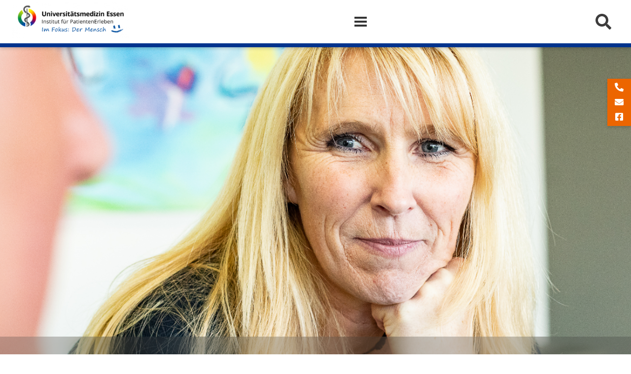

--- FILE ---
content_type: text/html; charset=UTF-8
request_url: https://www.patientenerleben.de/patientenvideos/
body_size: 8596
content:
<!DOCTYPE html>
<html lang="de">
<head>
  <!--<script id="Cookiebot" src="https://consent.cookiebot.com/uc.js" data-cbid="ce46dcd7-8dec-4e5c-bbf8-232d7493d44e" type="text/javascript" async></script> -->
    <meta charset="UTF-8">
    <meta name="viewport" content="width=device-width, initial-scale=1.0">
    <meta http-equiv="X-UA-Compatible" content="ie=edge">
    <meta name="description" content=""/>
    <link rel="apple-touch-icon" sizes="180x180" href="https://www.patientenerleben.de/wp-content/themes/patientenerleben/dist/images/apple-touch-icon.png">
    <link rel="icon" type="image/png" sizes="32x32" href="https://www.patientenerleben.de/wp-content/themes/patientenerleben/dist/images/favicon-32x32.png">
    <link rel="icon" type="image/png" sizes="16x16" href="https://www.patientenerleben.de/wp-content/themes/patientenerleben/dist/images/favicon-16x16.png">
    <link rel="manifest" href="https://www.patientenerleben.de/wp-content/themes/patientenerleben/dist/images/site.webmanifest">
    <link rel="mask-icon" href="https://www.patientenerleben.de/wp-content/themes/patientenerleben/dist/images/safari-pinned-tab.svg" color="#5bbad5">
    <link rel="shortcut icon" href="https://www.patientenerleben.de/wp-content/themes/patientenerleben/dist/images/favicon.ico">
    <meta name="msapplication-TileColor" content="#da532c">
    <meta name="msapplication-config" content="https://www.patientenerleben.de/wp-content/themes/patientenerleben/dist/images/browserconfig.xml">
    <meta name="theme-color" content="#ffffff">
    <script>window.MSInputMethodContext && document.documentMode && document.write('<script src="https://cdn.jsdelivr.net/gh/nuxodin/ie11CustomProperties@4.1.0/ie11CustomProperties.min.js"><\x2fscript>');</script>
    <link rel="preload" as="font" href="https://www.patientenerleben.de/wp-content/themes/patientenerleben/dist/fonts/open-sans-v18-latin-regular.woff2" crossorigin="anonymous">
    <link rel="preload" as="font" href="https://www.patientenerleben.de/wp-content/themes/patientenerleben/dist/fonts/fa-brands-400.woff2" crossorigin="anonymous">
    <link rel="preload" as="font" href="https://www.patientenerleben.de/wp-content/themes/patientenerleben/dist/fonts/fa-solid-900.woff2" crossorigin="anonymous">

            <script type="text/javascript" src="https://cdn.consentmanager.net/delivery/autoblocking/713dd943c1283.js" data-cmp-ab="1"
                data-cmp-host="delivery.consentmanager.net"
                data-cmp-cdn="cdn.consentmanager.net"
                data-cmp-codesrc="10" ></script>
        <title>Patientenvideos &#8211; Institut für PatientenErleben &#8211; Universitätsmedizin Essen</title>
<meta name='robots' content='max-image-preview:large' />
	<style>img:is([sizes="auto" i], [sizes^="auto," i]) { contain-intrinsic-size: 3000px 1500px }</style>
	<link rel='stylesheet' id='wp-block-library-css' href='https://www.patientenerleben.de/wp-includes/css/dist/block-library/style.min.css?ver=26a43b916eebaa59d85b35373fe8ec24' type='text/css' media='all' />
<style id='wp-block-library-theme-inline-css' type='text/css'>
.wp-block-audio :where(figcaption){color:#555;font-size:13px;text-align:center}.is-dark-theme .wp-block-audio :where(figcaption){color:#ffffffa6}.wp-block-audio{margin:0 0 1em}.wp-block-code{border:1px solid #ccc;border-radius:4px;font-family:Menlo,Consolas,monaco,monospace;padding:.8em 1em}.wp-block-embed :where(figcaption){color:#555;font-size:13px;text-align:center}.is-dark-theme .wp-block-embed :where(figcaption){color:#ffffffa6}.wp-block-embed{margin:0 0 1em}.blocks-gallery-caption{color:#555;font-size:13px;text-align:center}.is-dark-theme .blocks-gallery-caption{color:#ffffffa6}:root :where(.wp-block-image figcaption){color:#555;font-size:13px;text-align:center}.is-dark-theme :root :where(.wp-block-image figcaption){color:#ffffffa6}.wp-block-image{margin:0 0 1em}.wp-block-pullquote{border-bottom:4px solid;border-top:4px solid;color:currentColor;margin-bottom:1.75em}.wp-block-pullquote cite,.wp-block-pullquote footer,.wp-block-pullquote__citation{color:currentColor;font-size:.8125em;font-style:normal;text-transform:uppercase}.wp-block-quote{border-left:.25em solid;margin:0 0 1.75em;padding-left:1em}.wp-block-quote cite,.wp-block-quote footer{color:currentColor;font-size:.8125em;font-style:normal;position:relative}.wp-block-quote:where(.has-text-align-right){border-left:none;border-right:.25em solid;padding-left:0;padding-right:1em}.wp-block-quote:where(.has-text-align-center){border:none;padding-left:0}.wp-block-quote.is-large,.wp-block-quote.is-style-large,.wp-block-quote:where(.is-style-plain){border:none}.wp-block-search .wp-block-search__label{font-weight:700}.wp-block-search__button{border:1px solid #ccc;padding:.375em .625em}:where(.wp-block-group.has-background){padding:1.25em 2.375em}.wp-block-separator.has-css-opacity{opacity:.4}.wp-block-separator{border:none;border-bottom:2px solid;margin-left:auto;margin-right:auto}.wp-block-separator.has-alpha-channel-opacity{opacity:1}.wp-block-separator:not(.is-style-wide):not(.is-style-dots){width:100px}.wp-block-separator.has-background:not(.is-style-dots){border-bottom:none;height:1px}.wp-block-separator.has-background:not(.is-style-wide):not(.is-style-dots){height:2px}.wp-block-table{margin:0 0 1em}.wp-block-table td,.wp-block-table th{word-break:normal}.wp-block-table :where(figcaption){color:#555;font-size:13px;text-align:center}.is-dark-theme .wp-block-table :where(figcaption){color:#ffffffa6}.wp-block-video :where(figcaption){color:#555;font-size:13px;text-align:center}.is-dark-theme .wp-block-video :where(figcaption){color:#ffffffa6}.wp-block-video{margin:0 0 1em}:root :where(.wp-block-template-part.has-background){margin-bottom:0;margin-top:0;padding:1.25em 2.375em}
</style>
<style id='classic-theme-styles-inline-css' type='text/css'>
/*! This file is auto-generated */
.wp-block-button__link{color:#fff;background-color:#32373c;border-radius:9999px;box-shadow:none;text-decoration:none;padding:calc(.667em + 2px) calc(1.333em + 2px);font-size:1.125em}.wp-block-file__button{background:#32373c;color:#fff;text-decoration:none}
</style>
<style id='global-styles-inline-css' type='text/css'>
:root{--wp--preset--aspect-ratio--square: 1;--wp--preset--aspect-ratio--4-3: 4/3;--wp--preset--aspect-ratio--3-4: 3/4;--wp--preset--aspect-ratio--3-2: 3/2;--wp--preset--aspect-ratio--2-3: 2/3;--wp--preset--aspect-ratio--16-9: 16/9;--wp--preset--aspect-ratio--9-16: 9/16;--wp--preset--color--black: #000000;--wp--preset--color--cyan-bluish-gray: #abb8c3;--wp--preset--color--white: #FFFFFF;--wp--preset--color--pale-pink: #f78da7;--wp--preset--color--vivid-red: #cf2e2e;--wp--preset--color--luminous-vivid-orange: #ff6900;--wp--preset--color--luminous-vivid-amber: #fcb900;--wp--preset--color--light-green-cyan: #7bdcb5;--wp--preset--color--vivid-green-cyan: #00d084;--wp--preset--color--pale-cyan-blue: #8ed1fc;--wp--preset--color--vivid-cyan-blue: #0693e3;--wp--preset--color--vivid-purple: #9b51e0;--wp--preset--color--grey: #00000029;--wp--preset--color--dark-grey: #CCCCCC;--wp--preset--color--light-grey: #F2F2F2;--wp--preset--color--orange: #EC6500;--wp--preset--color--blue: #00338D;--wp--preset--color--other-black: #343434;--wp--preset--color--font-color: #3D3C3C;--wp--preset--color--pink: #FF009D;--wp--preset--gradient--vivid-cyan-blue-to-vivid-purple: linear-gradient(135deg,rgba(6,147,227,1) 0%,rgb(155,81,224) 100%);--wp--preset--gradient--light-green-cyan-to-vivid-green-cyan: linear-gradient(135deg,rgb(122,220,180) 0%,rgb(0,208,130) 100%);--wp--preset--gradient--luminous-vivid-amber-to-luminous-vivid-orange: linear-gradient(135deg,rgba(252,185,0,1) 0%,rgba(255,105,0,1) 100%);--wp--preset--gradient--luminous-vivid-orange-to-vivid-red: linear-gradient(135deg,rgba(255,105,0,1) 0%,rgb(207,46,46) 100%);--wp--preset--gradient--very-light-gray-to-cyan-bluish-gray: linear-gradient(135deg,rgb(238,238,238) 0%,rgb(169,184,195) 100%);--wp--preset--gradient--cool-to-warm-spectrum: linear-gradient(135deg,rgb(74,234,220) 0%,rgb(151,120,209) 20%,rgb(207,42,186) 40%,rgb(238,44,130) 60%,rgb(251,105,98) 80%,rgb(254,248,76) 100%);--wp--preset--gradient--blush-light-purple: linear-gradient(135deg,rgb(255,206,236) 0%,rgb(152,150,240) 100%);--wp--preset--gradient--blush-bordeaux: linear-gradient(135deg,rgb(254,205,165) 0%,rgb(254,45,45) 50%,rgb(107,0,62) 100%);--wp--preset--gradient--luminous-dusk: linear-gradient(135deg,rgb(255,203,112) 0%,rgb(199,81,192) 50%,rgb(65,88,208) 100%);--wp--preset--gradient--pale-ocean: linear-gradient(135deg,rgb(255,245,203) 0%,rgb(182,227,212) 50%,rgb(51,167,181) 100%);--wp--preset--gradient--electric-grass: linear-gradient(135deg,rgb(202,248,128) 0%,rgb(113,206,126) 100%);--wp--preset--gradient--midnight: linear-gradient(135deg,rgb(2,3,129) 0%,rgb(40,116,252) 100%);--wp--preset--font-size--small: 13px;--wp--preset--font-size--medium: 20px;--wp--preset--font-size--large: 36px;--wp--preset--font-size--x-large: 42px;--wp--preset--spacing--20: 0.44rem;--wp--preset--spacing--30: 0.67rem;--wp--preset--spacing--40: 1rem;--wp--preset--spacing--50: 1.5rem;--wp--preset--spacing--60: 2.25rem;--wp--preset--spacing--70: 3.38rem;--wp--preset--spacing--80: 5.06rem;--wp--preset--shadow--natural: 6px 6px 9px rgba(0, 0, 0, 0.2);--wp--preset--shadow--deep: 12px 12px 50px rgba(0, 0, 0, 0.4);--wp--preset--shadow--sharp: 6px 6px 0px rgba(0, 0, 0, 0.2);--wp--preset--shadow--outlined: 6px 6px 0px -3px rgba(255, 255, 255, 1), 6px 6px rgba(0, 0, 0, 1);--wp--preset--shadow--crisp: 6px 6px 0px rgba(0, 0, 0, 1);}:where(.is-layout-flex){gap: 0.5em;}:where(.is-layout-grid){gap: 0.5em;}body .is-layout-flex{display: flex;}.is-layout-flex{flex-wrap: wrap;align-items: center;}.is-layout-flex > :is(*, div){margin: 0;}body .is-layout-grid{display: grid;}.is-layout-grid > :is(*, div){margin: 0;}:where(.wp-block-columns.is-layout-flex){gap: 2em;}:where(.wp-block-columns.is-layout-grid){gap: 2em;}:where(.wp-block-post-template.is-layout-flex){gap: 1.25em;}:where(.wp-block-post-template.is-layout-grid){gap: 1.25em;}.has-black-color{color: var(--wp--preset--color--black) !important;}.has-cyan-bluish-gray-color{color: var(--wp--preset--color--cyan-bluish-gray) !important;}.has-white-color{color: var(--wp--preset--color--white) !important;}.has-pale-pink-color{color: var(--wp--preset--color--pale-pink) !important;}.has-vivid-red-color{color: var(--wp--preset--color--vivid-red) !important;}.has-luminous-vivid-orange-color{color: var(--wp--preset--color--luminous-vivid-orange) !important;}.has-luminous-vivid-amber-color{color: var(--wp--preset--color--luminous-vivid-amber) !important;}.has-light-green-cyan-color{color: var(--wp--preset--color--light-green-cyan) !important;}.has-vivid-green-cyan-color{color: var(--wp--preset--color--vivid-green-cyan) !important;}.has-pale-cyan-blue-color{color: var(--wp--preset--color--pale-cyan-blue) !important;}.has-vivid-cyan-blue-color{color: var(--wp--preset--color--vivid-cyan-blue) !important;}.has-vivid-purple-color{color: var(--wp--preset--color--vivid-purple) !important;}.has-black-background-color{background-color: var(--wp--preset--color--black) !important;}.has-cyan-bluish-gray-background-color{background-color: var(--wp--preset--color--cyan-bluish-gray) !important;}.has-white-background-color{background-color: var(--wp--preset--color--white) !important;}.has-pale-pink-background-color{background-color: var(--wp--preset--color--pale-pink) !important;}.has-vivid-red-background-color{background-color: var(--wp--preset--color--vivid-red) !important;}.has-luminous-vivid-orange-background-color{background-color: var(--wp--preset--color--luminous-vivid-orange) !important;}.has-luminous-vivid-amber-background-color{background-color: var(--wp--preset--color--luminous-vivid-amber) !important;}.has-light-green-cyan-background-color{background-color: var(--wp--preset--color--light-green-cyan) !important;}.has-vivid-green-cyan-background-color{background-color: var(--wp--preset--color--vivid-green-cyan) !important;}.has-pale-cyan-blue-background-color{background-color: var(--wp--preset--color--pale-cyan-blue) !important;}.has-vivid-cyan-blue-background-color{background-color: var(--wp--preset--color--vivid-cyan-blue) !important;}.has-vivid-purple-background-color{background-color: var(--wp--preset--color--vivid-purple) !important;}.has-black-border-color{border-color: var(--wp--preset--color--black) !important;}.has-cyan-bluish-gray-border-color{border-color: var(--wp--preset--color--cyan-bluish-gray) !important;}.has-white-border-color{border-color: var(--wp--preset--color--white) !important;}.has-pale-pink-border-color{border-color: var(--wp--preset--color--pale-pink) !important;}.has-vivid-red-border-color{border-color: var(--wp--preset--color--vivid-red) !important;}.has-luminous-vivid-orange-border-color{border-color: var(--wp--preset--color--luminous-vivid-orange) !important;}.has-luminous-vivid-amber-border-color{border-color: var(--wp--preset--color--luminous-vivid-amber) !important;}.has-light-green-cyan-border-color{border-color: var(--wp--preset--color--light-green-cyan) !important;}.has-vivid-green-cyan-border-color{border-color: var(--wp--preset--color--vivid-green-cyan) !important;}.has-pale-cyan-blue-border-color{border-color: var(--wp--preset--color--pale-cyan-blue) !important;}.has-vivid-cyan-blue-border-color{border-color: var(--wp--preset--color--vivid-cyan-blue) !important;}.has-vivid-purple-border-color{border-color: var(--wp--preset--color--vivid-purple) !important;}.has-vivid-cyan-blue-to-vivid-purple-gradient-background{background: var(--wp--preset--gradient--vivid-cyan-blue-to-vivid-purple) !important;}.has-light-green-cyan-to-vivid-green-cyan-gradient-background{background: var(--wp--preset--gradient--light-green-cyan-to-vivid-green-cyan) !important;}.has-luminous-vivid-amber-to-luminous-vivid-orange-gradient-background{background: var(--wp--preset--gradient--luminous-vivid-amber-to-luminous-vivid-orange) !important;}.has-luminous-vivid-orange-to-vivid-red-gradient-background{background: var(--wp--preset--gradient--luminous-vivid-orange-to-vivid-red) !important;}.has-very-light-gray-to-cyan-bluish-gray-gradient-background{background: var(--wp--preset--gradient--very-light-gray-to-cyan-bluish-gray) !important;}.has-cool-to-warm-spectrum-gradient-background{background: var(--wp--preset--gradient--cool-to-warm-spectrum) !important;}.has-blush-light-purple-gradient-background{background: var(--wp--preset--gradient--blush-light-purple) !important;}.has-blush-bordeaux-gradient-background{background: var(--wp--preset--gradient--blush-bordeaux) !important;}.has-luminous-dusk-gradient-background{background: var(--wp--preset--gradient--luminous-dusk) !important;}.has-pale-ocean-gradient-background{background: var(--wp--preset--gradient--pale-ocean) !important;}.has-electric-grass-gradient-background{background: var(--wp--preset--gradient--electric-grass) !important;}.has-midnight-gradient-background{background: var(--wp--preset--gradient--midnight) !important;}.has-small-font-size{font-size: var(--wp--preset--font-size--small) !important;}.has-medium-font-size{font-size: var(--wp--preset--font-size--medium) !important;}.has-large-font-size{font-size: var(--wp--preset--font-size--large) !important;}.has-x-large-font-size{font-size: var(--wp--preset--font-size--x-large) !important;}
:where(.wp-block-post-template.is-layout-flex){gap: 1.25em;}:where(.wp-block-post-template.is-layout-grid){gap: 1.25em;}
:where(.wp-block-columns.is-layout-flex){gap: 2em;}:where(.wp-block-columns.is-layout-grid){gap: 2em;}
:root :where(.wp-block-pullquote){font-size: 1.5em;line-height: 1.6;}
</style>
<link rel='stylesheet' id='patientenerleben_theme_styles-css' href='https://www.patientenerleben.de/wp-content/themes/patientenerleben/style.css?ver=1.0.1.1' type='text/css' media='all' />
<link rel="https://api.w.org/" href="https://www.patientenerleben.de/wp-json/" /><link rel="alternate" title="JSON" type="application/json" href="https://www.patientenerleben.de/wp-json/wp/v2/pages/280" /><link rel="EditURI" type="application/rsd+xml" title="RSD" href="https://www.patientenerleben.de/xmlrpc.php?rsd" />

<link rel="canonical" href="https://www.patientenerleben.de/patientenvideos/" />
<link rel='shortlink' href='https://www.patientenerleben.de/?p=280' />
<link rel="alternate" title="oEmbed (JSON)" type="application/json+oembed" href="https://www.patientenerleben.de/wp-json/oembed/1.0/embed?url=https%3A%2F%2Fwww.patientenerleben.de%2Fpatientenvideos%2F" />
<link rel="alternate" title="oEmbed (XML)" type="text/xml+oembed" href="https://www.patientenerleben.de/wp-json/oembed/1.0/embed?url=https%3A%2F%2Fwww.patientenerleben.de%2Fpatientenvideos%2F&#038;format=xml" />
<!-- Google Tag Manager -->
<script>(function(w,d,s,l,i){w[l]=w[l]||[];w[l].push({'gtm.start':
new Date().getTime(),event:'gtm.js'});var f=d.getElementsByTagName(s)[0],
j=d.createElement(s),dl=l!='dataLayer'?'&l='+l:'';j.async=true;j.src=
'https://www.googletagmanager.com/gtm.js?id='+i+dl;f.parentNode.insertBefore(j,f);
})(window,document,'script','dataLayer','GTM-T9F6JPZ');</script>
<!-- End Google Tag Manager --><noscript><style>.lazyload[data-src]{display:none !important;}</style></noscript><style>.lazyload{background-image:none !important;}.lazyload:before{background-image:none !important;}</style>		<style type="text/css" id="wp-custom-css">
			.mt-3 {margin-top: 1rem !important}

.wp-block-button__link {border-radius: 0;}

.page-template-Veranstaltungen_Template .wp-block-embed__wrapper .cmppreviewroot {width: 100%;
height: 100%;}


.has-background-light-grey {
  padding: 1.25em 2.375em;
}		</style>
		</head>

<body class="wp-singular page-template page-template-videos_cpt-archive page-template-videos_cpt-archive-php page page-id-280 wp-embed-responsive wp-theme-patientenerleben">
<!-- Google Tag Manager (noscript) -->
<noscript><iframe src="https://www.googletagmanager.com/ns.html?id=GTM-T9F6JPZ"
height="0" width="0" style="display:none;visibility:hidden"></iframe></noscript>
<!-- End Google Tag Manager (noscript) --><header class="header">
    <div class="logo"><a href="https://www.patientenerleben.de" title="home aufrufen"><img
                    src="[data-uri]" alt="Logo PatientenErleben" data-src="https://www.patientenerleben.de/wp-content/themes/patientenerleben/dist/images/Logo_UME_UKE_Institut_fuer_PatientenErleben_Slogan@2x-300x92.png" decoding="async" class="lazyload" data-eio-rwidth="600" data-eio-rheight="184"><noscript><img
                    src="https://www.patientenerleben.de/wp-content/themes/patientenerleben/dist/images/Logo_UME_UKE_Institut_fuer_PatientenErleben_Slogan@2x-300x92.png" alt="Logo PatientenErleben" data-eio="l"></noscript></a></div>
    <nav class="main-menu main-menu__hidden"><ul id="menu-hauptmenue" class="main-menu-list"><li id="menu-item-21" class="menu-item menu-item-type-post_type menu-item-object-page current-menu-ancestor current-menu-parent current_page_parent current_page_ancestor menu-item-has-children patientenerleben-parent-item menu-item-21 main-nav__list-item"><a href="https://www.patientenerleben.de/institut-aufgaben/" class="main-nav__link">Institut</a>
<div class='sub-menu-wrap'><ul class='sub-menu'>
	<li id="menu-item-185" class="menu-item menu-item-type-post_type menu-item-object-page menu-item-185 main-nav__list-item"><a href="https://www.patientenerleben.de/institut-aufgaben/" class="main-nav__link">Institut &#038; Aufgaben</a></li>
	<li id="menu-item-186" class="menu-item menu-item-type-post_type menu-item-object-page menu-item-186 main-nav__list-item"><a href="https://www.patientenerleben.de/smart-hospital/" class="main-nav__link">Smart Hospital</a></li>
	<li id="menu-item-260" class="menu-item menu-item-type-post_type menu-item-object-page menu-item-260 main-nav__list-item"><a href="https://www.patientenerleben.de/aktuelle-projekte/" class="main-nav__link">Aktuelle Projekte</a></li>
	<li id="menu-item-290" class="menu-item menu-item-type-post_type menu-item-object-page current-menu-item page_item page-item-280 current_page_item menu-item-290 main-nav__list-item"><a href="https://www.patientenerleben.de/patientenvideos/" aria-current="page" class="main-nav__link">Patientenvideos</a></li>
</ul></div>
</li>
<li id="menu-item-762" class="menu-item menu-item-type-post_type menu-item-object-page menu-item-has-children patientenerleben-parent-item menu-item-762 main-nav__list-item"><a href="https://www.patientenerleben.de/das-team/" class="main-nav__link">Über Uns</a>
<div class='sub-menu-wrap'><ul class='sub-menu'>
	<li id="menu-item-182" class="menu-item menu-item-type-post_type menu-item-object-page menu-item-182 main-nav__list-item"><a href="https://www.patientenerleben.de/das-team/" class="main-nav__link">Team</a></li>
	<li id="menu-item-274" class="menu-item menu-item-type-post_type menu-item-object-page menu-item-274 main-nav__list-item"><a href="https://www.patientenerleben.de/institutsbeirat/" class="main-nav__link">Institutsbeirat</a></li>
	<li id="menu-item-183" class="menu-item menu-item-type-post_type menu-item-object-page menu-item-183 main-nav__list-item"><a href="https://www.patientenerleben.de/unsere-lenkungsgruppe/" class="main-nav__link">Lenkungsgruppe</a></li>
	<li id="menu-item-2922" class="menu-item menu-item-type-post_type menu-item-object-page menu-item-2922 main-nav__list-item"><a href="https://www.patientenerleben.de/unternehmensverantwortung/" class="main-nav__link">Unternehmensverantwortung</a></li>
</ul></div>
</li>
<li id="menu-item-35" class="menu-item menu-item-type-post_type menu-item-object-page menu-item-35 main-nav__list-item"><a href="https://www.patientenerleben.de/selbsthilfe/" class="main-nav__link">Selbsthilfe</a></li>
<li id="menu-item-68" class="menu-item menu-item-type-post_type menu-item-object-page menu-item-68 main-nav__list-item"><a href="https://www.patientenerleben.de/veranstaltungen/" class="main-nav__link">Veranstaltungen</a></li>
<li id="menu-item-33" class="menu-item menu-item-type-post_type menu-item-object-page menu-item-33 main-nav__list-item"><a href="https://www.patientenerleben.de/rueckblick/" class="main-nav__link">Rückblick</a></li>
<li id="menu-item-32" class="menu-item menu-item-type-post_type menu-item-object-page menu-item-32 main-nav__list-item"><a href="https://www.patientenerleben.de/newsletter/" class="main-nav__link">Newsletter</a></li>
</ul></nav>    <button aria-label="toggle menu" class="nav__toggle">
        <span aria-hidden="true" class="header__burger"></span>
    </button>
    <div class="patienten-erleben-search-icon-holder">
        <a href="#" class="pe-search-modal-trigger" title="Suche aufrufen"><svg aria-hidden="true" focusable="false" data-prefix="fas" data-icon="search" class="svg-inline--fa fa-search fa-w-16" role="img" xmlns="http://www.w3.org/2000/svg" viewBox="0 0 512 512"><path fill="currentColor" d="M505 442.7L405.3 343c-4.5-4.5-10.6-7-17-7H372c27.6-35.3 44-79.7 44-128C416 93.1 322.9 0 208 0S0 93.1 0 208s93.1 208 208 208c48.3 0 92.7-16.4 128-44v16.3c0 6.4 2.5 12.5 7 17l99.7 99.7c9.4 9.4 24.6 9.4 33.9 0l28.3-28.3c9.4-9.4 9.4-24.6.1-34zM208 336c-70.7 0-128-57.2-128-128 0-70.7 57.2-128 128-128 70.7 0 128 57.2 128 128 0 70.7-57.2 128-128 128z"></path></svg></a>
    </div>


</header>
    <div class="pe-search-modal">
        <div class="pe-search-modal-content">
            <button type="button" class="ipe-modal-close" aria-label="Close">
                <span aria-hidden="true">&times;</span>
            </button>
            <div class="pe-search-input-holder">
                <input class="pe-search-input" type="text" placeholder="Suchbegriff">
                <div class="patienten-erleben-search-icon-holder">
                    <a class="pe-general-search" aria-label="Suchen" title="Suchen" href="#">
                        <svg aria-hidden="true" focusable="false" data-prefix="fas" data-icon="search"
                             class="svg-inline--fa fa-search fa-w-16" role="img" xmlns="http://www.w3.org/2000/svg"
                             viewBox="0 0 512 512">
                            <path fill="currentColor"
                                  d="M505 442.7L405.3 343c-4.5-4.5-10.6-7-17-7H372c27.6-35.3 44-79.7 44-128C416 93.1 322.9 0 208 0S0 93.1 0 208s93.1 208 208 208c48.3 0 92.7-16.4 128-44v16.3c0 6.4 2.5 12.5 7 17l99.7 99.7c9.4 9.4 24.6 9.4 33.9 0l28.3-28.3c9.4-9.4 9.4-24.6.1-34zM208 336c-70.7 0-128-57.2-128-128 0-70.7 57.2-128 128-128 70.7 0 128 57.2 128 128 0 70.7-57.2 128-128 128z"></path>
                        </svg>
                    </a>
                </div>
            </div>


        </div>
    </div>
<div class="pe-self-modal">
    <div class="pe-self-modal-content">

        <div class="pe-self-modal-holder">


        </div>
        <button type="button" class="ipe-modal-close sth-btn" aria-label="Close">
            <!--            <span aria-hidden="true">&times;</span>-->
            Weniger erfahren
        </button>

    </div>
</div>
<div class="main-area__contact-icons"><a href="tel:+02017238189" title="anrufen"><span
            class="contact-icons__phone"><i class="fa fa-phone-alt" aria-hidden="true"></i></span></a>

    <a href="mailto:patientenerleben@uk-essen.de" title="email schreiben"><span
            class="contact-icons__message"><i class="fa fa-envelope" aria-hidden="true"></i></span></a>
    <a href="https://www.facebook.com/Institut-f%C3%BCr-PatientenErleben-414739112662455/" title="facebook seite besuchen"><span
            class="contact-icons__message"><i class="fab fa-facebook-square" aria-hidden="true"></i></span></a>
</div>
<div class="main-area__top"><span class="top__arrow"><a href="https://www.patientenerleben.de/patientenvideos/#top"
                                                        title="nach oben"><i class="fa fa-chevron-up"
                                                                             aria-hidden="true"></i></a></span>
</div><main class="main-area">



<div class="wp-block-cover alignfull has-background-dim-10 has-background-dim patientenerleben-heading patientenerleben-heading__content-page" style="min-height:644px;aspect-ratio:unset;"><img fetchpriority="high" decoding="async" width="1920" height="649" class="wp-block-cover__image-background wp-image-56 lazyload" alt="" src="[data-uri]" data-object-fit="cover"   data-src="https://www.patientenerleben.de/wp-content/uploads/2020/08/patientenerleben_de_header_selbsthilfe.png" data-srcset="https://www.patientenerleben.de/wp-content/uploads/2020/08/patientenerleben_de_header_selbsthilfe.png 1920w, https://www.patientenerleben.de/wp-content/uploads/2020/08/patientenerleben_de_header_selbsthilfe-300x101.png 300w, https://www.patientenerleben.de/wp-content/uploads/2020/08/patientenerleben_de_header_selbsthilfe-1024x346.png 1024w, https://www.patientenerleben.de/wp-content/uploads/2020/08/patientenerleben_de_header_selbsthilfe-768x260.png 768w, https://www.patientenerleben.de/wp-content/uploads/2020/08/patientenerleben_de_header_selbsthilfe-1536x519.png 1536w" data-sizes="auto" data-eio-rwidth="1920" data-eio-rheight="649"><noscript><img fetchpriority="high" decoding="async" width="1920" height="649" class="wp-block-cover__image-background wp-image-56" alt="" src="https://www.patientenerleben.de/wp-content/uploads/2020/08/patientenerleben_de_header_selbsthilfe.png" data-object-fit="cover" srcset="https://www.patientenerleben.de/wp-content/uploads/2020/08/patientenerleben_de_header_selbsthilfe.png 1920w, https://www.patientenerleben.de/wp-content/uploads/2020/08/patientenerleben_de_header_selbsthilfe-300x101.png 300w, https://www.patientenerleben.de/wp-content/uploads/2020/08/patientenerleben_de_header_selbsthilfe-1024x346.png 1024w, https://www.patientenerleben.de/wp-content/uploads/2020/08/patientenerleben_de_header_selbsthilfe-768x260.png 768w, https://www.patientenerleben.de/wp-content/uploads/2020/08/patientenerleben_de_header_selbsthilfe-1536x519.png 1536w" sizes="(max-width: 1920px) 100vw, 1920px" data-eio="l"></noscript><div class="wp-block-cover__inner-container is-layout-flow wp-block-cover-is-layout-flow">
<h1 class="wp-block-heading"><strong>Patientenvideos</strong></h1>
</div></div>



<div class="wp-block-columns alignfull is-layout-flex wp-container-core-columns-is-layout-9d6595d7 wp-block-columns-is-layout-flex">
<div class="wp-block-column pe-slide-in pe-from-left padding-lenkungsgruppe is-layout-flow wp-block-column-is-layout-flow">
<div class="wp-block-group pe-span-full-width padding-left-6rem pe-span-full-width-inner-50"><div class="wp-block-group__inner-container is-layout-flow wp-block-group-is-layout-flow">
<div style="height:70px" aria-hidden="true" class="wp-block-spacer"></div>



<h2 class="pe-h2-38 has-blue-color has-text-color wp-block-heading">&hellip; Patientinnen und Patienten eine Stimme geben</h2>



<div style="height:20px" aria-hidden="true" class="wp-block-spacer"></div>



<p class="has-blue-color has-text-color">So individuell wie die Erkrankungen, so individuell sind auch die Gef&uuml;hle und Wahrnehmungen von Patientinnen und Patienten w&auml;hrend ihres Aufenthalts in der Universit&auml;tsmedizin Essen. Ob Unterst&uuml;tzung bei Fragen oder das offene Ohr in einer schweren Zeit: Das pers&ouml;nliche PatientenErleben wird durch vielf&auml;ltige Erlebnisse und Eindr&uuml;cke gepr&auml;gt. Wir geben Patientinnen und Patienten eine Stimme und ermutigen sie dazu, uns von ihren Erfahrungen zu erz&auml;hlen. Was hat dem Einzelnen w&auml;hrend des Krankenhausaufenthaltes geholfen? Welche Erlebnisse haben ihn in dieser Zeit gest&auml;rkt? Die Patientenvideos sind auch ein direktes Feedback an unsere Kolleginnen und Kollegen &ndash; und f&ouml;rdern somit das positive MitarbeiterErleben an der Universit&auml;tsmedizin Essen.</p>



<p class="has-blue-color has-text-color">Wenn auch Sie uns von Ihrem Erleben in der Universit&auml;tsmedizin berichten m&ouml;chten, kontaktieren Sie uns gerne unter <a href="mailto:PatientenErleben@uk-essen.de">PatientenErleben@uk-essen.de</a>.</p>



<div style="height:54px" aria-hidden="true" class="wp-block-spacer"></div>
</div></div>
</div>



<div class="wp-block-column is-layout-flow wp-block-column-is-layout-flow"></div>
</div>

<div class="pe-selbsthilfe-container pe-patientenvideos-container pe-fade-in">

    <div class="pe-selbsthilfe-container__wrapper">

        <div class="pe-patientenvideos-cover-wrapper"><div class="wp-block-cover pe-patientenvideos-cover" style="min-height:293px;aspect-ratio:unset;"><img decoding="async" width="398" height="293" class="wp-block-cover__image-background wp-image-537 lazyload" alt="" src="[data-uri]" data-object-fit="cover"   data-src="https://www.patientenerleben.de/wp-content/uploads/2020/08/platzhalter_patientenvideos_2.png" data-srcset="https://www.patientenerleben.de/wp-content/uploads/2020/08/platzhalter_patientenvideos_2.png 398w, https://www.patientenerleben.de/wp-content/uploads/2020/08/platzhalter_patientenvideos_2-300x221.png 300w" data-sizes="auto" data-eio-rwidth="398" data-eio-rheight="293"><noscript><img decoding="async" width="398" height="293" class="wp-block-cover__image-background wp-image-537" alt="" src="https://www.patientenerleben.de/wp-content/uploads/2020/08/platzhalter_patientenvideos_2.png" data-object-fit="cover" srcset="https://www.patientenerleben.de/wp-content/uploads/2020/08/platzhalter_patientenvideos_2.png 398w, https://www.patientenerleben.de/wp-content/uploads/2020/08/platzhalter_patientenvideos_2-300x221.png 300w" sizes="(max-width: 398px) 100vw, 398px" data-eio="l"></noscript>
<div class="wp-block-cover__inner-container is-layout-flow wp-block-cover-is-layout-flow">
<div class="wp-block-group pe-patientenvideos-cover__content">
<div class="wp-block-group__inner-container is-layout-flow wp-block-group-is-layout-flow">
<h3 class="has-blue-color has-text-color wp-block-heading"></h3>
<p class="has-blue-color has-text-color">&bdquo;Man hat alles f&uuml;r mich getan, damit ich mich hier wohlf&uuml;hle&ldquo;</p>
</div>
</div>
</div>
</div>
<div class="wp-block-group pe-patientenvideos-embed__container has-blue-background-color has-background">
<div class="wp-block-group__inner-container is-layout-flow wp-block-group-is-layout-flow">
<figure class="wp-block-embed alignwide is-type-video is-provider-youtube wp-block-embed-youtube pe-patientenvideos-embed__video ume-starter-cmp-embed">
<div class="wp-block-embed__wrapper">
<iframe title="Wunschlos zufriedener Patient am Westdeutschen Protonentherapiezentrum Essen (WPE)" width="500" height="281" src="" frameborder="0" allow="accelerometer; autoplay; clipboard-write; encrypted-media; gyroscope; picture-in-picture; web-share" referrerpolicy="strict-origin-when-cross-origin" allowfullscreen data-cmp-src="https://www.youtube.com/embed/fXqXRcNLOa4?feature=oembed" data-cmp-vendor="s30" class=" cmplazyload"></iframe>
</div>
</figure>
<h4 class="has-white-color has-text-color wp-block-heading"></h4>
<p class="has-white-color has-text-color">&bdquo;Man hat alles f&uuml;r mich getan, damit ich mich hier wohlf&uuml;hle&ldquo;</p>
</div>
</div>
</div>        <div class="pe-patientenvideos-cover-wrapper"><div class="wp-block-cover pe-patientenvideos-cover" style="min-height:293px;aspect-ratio:unset;"><img decoding="async" width="398" height="293" class="wp-block-cover__image-background wp-image-534 lazyload" alt="" src="[data-uri]" data-object-fit="cover"   data-src="https://www.patientenerleben.de/wp-content/uploads/2020/08/platzhalter_patientenvideos_1.png" data-srcset="https://www.patientenerleben.de/wp-content/uploads/2020/08/platzhalter_patientenvideos_1.png 398w, https://www.patientenerleben.de/wp-content/uploads/2020/08/platzhalter_patientenvideos_1-300x221.png 300w" data-sizes="auto" data-eio-rwidth="398" data-eio-rheight="293"><noscript><img decoding="async" width="398" height="293" class="wp-block-cover__image-background wp-image-534" alt="" src="https://www.patientenerleben.de/wp-content/uploads/2020/08/platzhalter_patientenvideos_1.png" data-object-fit="cover" srcset="https://www.patientenerleben.de/wp-content/uploads/2020/08/platzhalter_patientenvideos_1.png 398w, https://www.patientenerleben.de/wp-content/uploads/2020/08/platzhalter_patientenvideos_1-300x221.png 300w" sizes="(max-width: 398px) 100vw, 398px" data-eio="l"></noscript>
<div class="wp-block-cover__inner-container is-layout-flow wp-block-cover-is-layout-flow">
<div class="wp-block-group pe-patientenvideos-cover__content">
<div class="wp-block-group__inner-container is-layout-flow wp-block-group-is-layout-flow">
<h3 class="has-blue-color has-text-color wp-block-heading">Stefanie Gonzalez-Lopez</h3>
<p class="has-blue-color has-text-color">&bdquo;Wenn ich Fragen hatte, wurden die sofort beantwortet&ldquo;</p>
</div>
</div>
</div>
</div>
<div class="wp-block-group pe-patientenvideos-embed__container has-blue-background-color has-background">
<div class="wp-block-group__inner-container is-layout-flow wp-block-group-is-layout-flow">
<figure class="wp-block-embed is-type-video is-provider-youtube wp-block-embed-youtube pe-patientenvideos-embed__video ume-starter-cmp-embed">
<div class="wp-block-embed__wrapper">
<iframe title="PatientenErleben - Interview mit einer Patientin" width="500" height="281" src="" frameborder="0" allow="accelerometer; autoplay; clipboard-write; encrypted-media; gyroscope; picture-in-picture; web-share" referrerpolicy="strict-origin-when-cross-origin" allowfullscreen data-cmp-src="https://www.youtube.com/embed/31w472Jnp40?feature=oembed" data-cmp-vendor="s30" class=" cmplazyload"></iframe>
</div>
</figure>
<h4 class="has-white-color has-text-color wp-block-heading">Stefanie Gonzalez-Lopez</h4>
<p class="has-white-color has-text-color">&bdquo;Wenn ich Fragen hatte, wurden die sofort beantwortet&ldquo;</p>
</div>
</div>
</div>        <div class="pe-patientenvideos-cover-wrapper"><div class="wp-block-cover pe-patientenvideos-cover" style="min-height:293px;aspect-ratio:unset;"><img decoding="async" width="398" height="293" class="wp-block-cover__image-background wp-image-516 lazyload" alt="" src="[data-uri]" data-object-fit="cover"   data-src="https://www.patientenerleben.de/wp-content/uploads/2020/08/Patientenvideos.png" data-srcset="https://www.patientenerleben.de/wp-content/uploads/2020/08/Patientenvideos.png 398w, https://www.patientenerleben.de/wp-content/uploads/2020/08/Patientenvideos-300x221.png 300w" data-sizes="auto" data-eio-rwidth="398" data-eio-rheight="293"><noscript><img decoding="async" width="398" height="293" class="wp-block-cover__image-background wp-image-516" alt="" src="https://www.patientenerleben.de/wp-content/uploads/2020/08/Patientenvideos.png" data-object-fit="cover" srcset="https://www.patientenerleben.de/wp-content/uploads/2020/08/Patientenvideos.png 398w, https://www.patientenerleben.de/wp-content/uploads/2020/08/Patientenvideos-300x221.png 300w" sizes="(max-width: 398px) 100vw, 398px" data-eio="l"></noscript>
<div class="wp-block-cover__inner-container is-layout-flow wp-block-cover-is-layout-flow">
<div class="wp-block-group pe-patientenvideos-cover__content">
<div class="wp-block-group__inner-container is-layout-flow wp-block-group-is-layout-flow">
<h3 class="has-blue-color has-text-color wp-block-heading">Ina Micke</h3>
<p class="has-blue-color has-text-color">&bdquo;Hier bin ich nicht nur die Lunge von Zimmer sieben&ldquo;</p>
</div>
</div>
</div>
</div>
<div class="wp-block-group pe-patientenvideos-embed__container has-blue-background-color has-background">
<div class="wp-block-group__inner-container is-layout-flow wp-block-group-is-layout-flow">
<figure class="wp-block-embed is-type-video is-provider-youtube wp-block-embed-youtube pe-patientenvideos-embed__video ume-starter-cmp-embed">
<div class="wp-block-embed__wrapper">
<iframe title="Patientenerleben in der Universit&auml;tsmedizin Essen" width="500" height="281" src="" frameborder="0" allow="accelerometer; autoplay; clipboard-write; encrypted-media; gyroscope; picture-in-picture; web-share" referrerpolicy="strict-origin-when-cross-origin" allowfullscreen data-cmp-src="https://www.youtube.com/embed/FE6DY5jOry0?feature=oembed" data-cmp-vendor="s30" class=" cmplazyload"></iframe>
</div>
</figure>
<h4 class="has-white-color has-text-color wp-block-heading">Ina Micke</h4>
<p class="has-white-color has-text-color">&bdquo;Hier bin ich nicht nur die Lunge von Zimmer sieben&ldquo;</p>
</div>
</div>
</div>        

                <nav class="pe-prev-next-posts">
            <div class="pe-prev-posts-link">
                <a href="https://www.patientenerleben.de/patientenvideos/page/1/" >Letzte Seite</a>            </div>
            <div class="pe-prev-next__page-number">
                Seite 1 von 1

            </div>
            <div class="pe-next-posts-link">
                <a href="https://www.patientenerleben.de/patientenvideos/page/1/" >Erste Seite</a>
            </div>
        </nav>


    </div>


</div>



</main>

<footer class="footer">
    <div class="inner-footer">
        			<div class="textwidget"><p>©2025 Universitätsmedizin Essen</p>
</div>
		<div class="menu-footer-container"><ul id="menu-footer" class="menu"><li id="menu-item-3719" class="menu-item menu-item-type-custom menu-item-object-custom menu-item-3719"><a href="https://www.uk-essen.de/impressum/">Impressum</a></li>
<li id="menu-item-3720" class="menu-item menu-item-type-custom menu-item-object-custom menu-item-3720"><a href="https://www.uk-essen.de/datenschutz/">Datenschutz</a></li>
<li id="menu-item-3087" class="ume-show-cmp-overlay menu-item menu-item-type-custom menu-item-object-custom menu-item-3087"><a rel="nofollow" href="#!">Cookies &#038; Consent</a></li>
</ul></div> <!-- widget location -->

    </div>

</footer>
<script type="speculationrules">
{"prefetch":[{"source":"document","where":{"and":[{"href_matches":"\/*"},{"not":{"href_matches":["\/wp-*.php","\/wp-admin\/*","\/wp-content\/uploads\/*","\/wp-content\/*","\/wp-content\/plugins\/*","\/wp-content\/themes\/patientenerleben\/*","\/*\\?(.+)"]}},{"not":{"selector_matches":"a[rel~=\"nofollow\"]"}},{"not":{"selector_matches":".no-prefetch, .no-prefetch a"}}]},"eagerness":"conservative"}]}
</script>
<style id='core-block-supports-inline-css' type='text/css'>
.wp-container-core-columns-is-layout-9d6595d7{flex-wrap:nowrap;}
</style>
<script type="text/javascript" id="eio-lazy-load-js-before">
/* <![CDATA[ */
var eio_lazy_vars = {"exactdn_domain":"","skip_autoscale":0,"threshold":0,"use_dpr":1};
/* ]]> */
</script>
<script type="text/javascript" defer src="https://www.patientenerleben.de/wp-content/plugins/ewww-image-optimizer/includes/lazysizes.min.js?ver=821" id="eio-lazy-load-js" async="async" data-wp-strategy="async"></script>
<script type="text/javascript" id="patientenerleben_theme_scripts-js-extra">
/* <![CDATA[ */
var theme_path = {"templateUrl":"https:\/\/www.patientenerleben.de\/wp-content\/themes\/patientenerleben","google_api_key":"","ume_nonce":"e100186b55","ume_ajax_url":"https:\/\/www.patientenerleben.de\/wp-admin\/admin-ajax.php"};
/* ]]> */
</script>
<script type="text/javascript" defer src="https://www.patientenerleben.de/wp-content/themes/patientenerleben/dist/js/main.min.js?ver=1.0.1.1" id="patientenerleben_theme_scripts-js"></script>
<script id="dacs" src="https://download.digiaccess.org/digiaccess" defer></script>
</body>
</html>


--- FILE ---
content_type: text/css
request_url: https://www.patientenerleben.de/wp-content/themes/patientenerleben/style.css?ver=1.0.1.1
body_size: 26757
content:
/*!
Theme Name: Patientenerleben.de
Theme URI:
Author: Meap GmbH / Martin Graebe
Description: A WordPress Theme for patientenerleben.de
Version: 1.0.1
*//*!
 * Font Awesome Free 5.13.1 by @fontawesome - https://fontawesome.com
 * License - https://fontawesome.com/license/free (Icons: CC BY 4.0, Fonts: SIL OFL 1.1, Code: MIT License)
 */@font-face{font-family:'Font Awesome 5 Free';font-style:normal;font-weight:900;font-display:block;src:url("./dist/fonts/fa-solid-900.eot");src:url("./dist/fonts/fa-solid-900.eot?#iefix") format("embedded-opentype"),url("./dist/fonts/fa-solid-900.woff2") format("woff2"),url("./dist/fonts/fa-solid-900.woff") format("woff"),url("./dist/fonts/fa-solid-900.ttf") format("truetype"),url("./dist/fonts/fa-solid-900.svg#fontawesome") format("svg")}.fa,.fas,.pe-front-swiper-button-prev,.swiper-button-prev,.swiper-container-rtl .pe-front-swiper-button-next .swiper-container-rtl .swiper-button-next,.pe-front-swiper-button-next,.swiper-button-next,.swiper-container-rtl .pe-front-swiper-button-prev,.swiper-container-rtl .swiper-button-prev,.pe-front-swiper-container .swiper-slide .wp-block-button a,.pe-aktuelle-projekte-container .swiper-slide .wp-block-button a,.wp-block-button__link,.sth-btn,.pe-news-container__wrapper .pe-news-container-excerpt .pe-news-container-excerpt-button,.pe-news-container__hidden .pe-news-container__hidden-inner .pe-news-container-less-button-class,.pe-front-info-bar .wp-block-button__link,.nav-previous a,.pe-prev-posts-link a,.nav-next a,.pe-next-posts-link a,.pe-rueck-container__box .pe-rueck-container__button,.pe-newsletter-archive .pe-newsletter-archive-next,.pe-newsletter-archive .pe-newsletter-archive-prev,.pe-aktuelle-projekte__hidden-container .pe-aktuelle-projekte__hidden-container-inner .pe-aktuelle-projekte__hidden-close.wp-block-button__link,.pe-smart-hospital-download-button a,.pe-veranstaltungen__mitarbeiter-email a,.pe-veranstaltungen__mitarbeiter-phone a,.pe-veranstaltung-content-more a,.pe-selbsthilfe-container .pe-selbsthilfe-container__wrapper .pe-selbsthilfe-cover__content .wp-block-buttons a{font-family:'Font Awesome 5 Free';font-weight:900}/*!
 * Font Awesome Free 5.13.1 by @fontawesome - https://fontawesome.com
 * License - https://fontawesome.com/license/free (Icons: CC BY 4.0, Fonts: SIL OFL 1.1, Code: MIT License)
 */@font-face{font-family:'Font Awesome 5 Brands';font-style:normal;font-weight:400;font-display:block;src:url("./dist/fonts/fa-brands-400.eot");src:url("./dist/fonts/fa-brands-400.eot?#iefix") format("embedded-opentype"),url("./dist/fonts/fa-brands-400.woff2") format("woff2"),url("./dist/fonts/fa-brands-400.woff") format("woff"),url("./dist/fonts/fa-brands-400.ttf") format("truetype"),url("./dist/fonts/fa-brands-400.svg#fontawesome") format("svg")}.fab{font-family:'Font Awesome 5 Brands';font-weight:400}/*!
 * Font Awesome Free 5.13.1 by @fontawesome - https://fontawesome.com
 * License - https://fontawesome.com/license/free (Icons: CC BY 4.0, Fonts: SIL OFL 1.1, Code: MIT License)
 */@font-face{font-family:'Font Awesome 5 Free';font-style:normal;font-weight:400;font-display:block;src:url("./dist/fonts/fa-regular-400.eot");src:url("./dist/fonts/fa-regular-400.eot?#iefix") format("embedded-opentype"),url("./dist/fonts/fa-regular-400.woff2") format("woff2"),url("./dist/fonts/fa-regular-400.woff") format("woff"),url("./dist/fonts/fa-regular-400.ttf") format("truetype"),url("./dist/fonts/fa-regular-400.svg#fontawesome") format("svg")}.far,.pe-patientenvideos-container .pe-patientenvideos-embed__container .wp-block-group__inner-container{font-family:'Font Awesome 5 Free';font-weight:400}/*!
 * Font Awesome Free 5.13.1 by @fontawesome - https://fontawesome.com
 * License - https://fontawesome.com/license/free (Icons: CC BY 4.0, Fonts: SIL OFL 1.1, Code: MIT License)
 */.fa,.fas,.pe-front-swiper-button-prev,.swiper-button-prev,.swiper-container-rtl .pe-front-swiper-button-next .swiper-container-rtl .swiper-button-next,.pe-front-swiper-button-next,.swiper-button-next,.swiper-container-rtl .pe-front-swiper-button-prev,.swiper-container-rtl .swiper-button-prev,.pe-front-swiper-container .swiper-slide .wp-block-button a,.pe-aktuelle-projekte-container .swiper-slide .wp-block-button a,.wp-block-button__link,.sth-btn,.pe-news-container__wrapper .pe-news-container-excerpt .pe-news-container-excerpt-button,.pe-news-container__hidden .pe-news-container__hidden-inner .pe-news-container-less-button-class,.pe-front-info-bar .wp-block-button__link,.nav-previous a,.pe-prev-posts-link a,.nav-next a,.pe-next-posts-link a,.pe-rueck-container__box .pe-rueck-container__button,.pe-newsletter-archive .pe-newsletter-archive-next,.pe-newsletter-archive .pe-newsletter-archive-prev,.pe-aktuelle-projekte__hidden-container .pe-aktuelle-projekte__hidden-container-inner .pe-aktuelle-projekte__hidden-close.wp-block-button__link,.pe-smart-hospital-download-button a,.pe-veranstaltungen__mitarbeiter-email a,.pe-veranstaltungen__mitarbeiter-phone a,.pe-veranstaltung-content-more a,.pe-selbsthilfe-container .pe-selbsthilfe-container__wrapper .pe-selbsthilfe-cover__content .wp-block-buttons a,.far,.pe-patientenvideos-container .pe-patientenvideos-embed__container .wp-block-group__inner-container,.fal,.fad,.fab{-moz-osx-font-smoothing:grayscale;-webkit-font-smoothing:antialiased;display:inline-block;font-style:normal;font-variant:normal;text-rendering:auto;line-height:1}.pe-front-swiper-button-prev,.swiper-button-prev,.swiper-container-rtl .pe-front-swiper-button-next .swiper-container-rtl .swiper-button-next,.pe-front-swiper-button-next,.swiper-button-next,.swiper-container-rtl .pe-front-swiper-button-prev,.swiper-container-rtl .swiper-button-prev,.pe-front-swiper-container .swiper-slide .wp-block-button a,.pe-aktuelle-projekte-container .swiper-slide .wp-block-button a,.wp-block-button__link,.sth-btn,.pe-news-container__wrapper .pe-news-container-excerpt .pe-news-container-excerpt-button,.pe-news-container__hidden .pe-news-container__hidden-inner .pe-news-container-less-button-class,.pe-front-info-bar .wp-block-button__link,.nav-previous a,.pe-prev-posts-link a,.nav-next a,.pe-next-posts-link a,.pe-rueck-container__box .pe-rueck-container__button,.pe-newsletter-archive .pe-newsletter-archive-next,.pe-newsletter-archive .pe-newsletter-archive-prev,.pe-aktuelle-projekte__hidden-container .pe-aktuelle-projekte__hidden-container-inner .pe-aktuelle-projekte__hidden-close.wp-block-button__link,.pe-smart-hospital-download-button a,.pe-veranstaltungen__mitarbeiter-email a,.pe-veranstaltungen__mitarbeiter-phone a,.pe-veranstaltung-content-more a,.pe-patientenvideos-container .pe-patientenvideos-embed__container .wp-block-group__inner-container,.pe-selbsthilfe-container .pe-selbsthilfe-container__wrapper .pe-selbsthilfe-cover__content .wp-block-buttons a{-webkit-font-smoothing:antialiased;-moz-osx-font-smoothing:grayscale;display:inline-block;font-style:normal;font-variant:normal;font-weight:normal;line-height:1}.fa-lg{font-size:1.33333em;line-height:.75em;vertical-align:-.0667em}.fa-xs{font-size:.75em}.fa-sm{font-size:.875em}.fa-1x{font-size:1em}.fa-2x{font-size:2em}.fa-3x{font-size:3em}.fa-4x{font-size:4em}.fa-5x{font-size:5em}.fa-6x{font-size:6em}.fa-7x{font-size:7em}.fa-8x{font-size:8em}.fa-9x{font-size:9em}.fa-10x{font-size:10em}.fa-fw{text-align:center;width:1.25em}.fa-ul{list-style-type:none;margin-left:2.5em;padding-left:0}.fa-ul>li{position:relative}.fa-li{left:-2em;position:absolute;text-align:center;width:2em;line-height:inherit}.fa-border{border:solid 0.08em #eee;border-radius:.1em;padding:.2em .25em .15em}.fa-pull-left{float:left}.fa-pull-right{float:right}.fa.fa-pull-left,.fas.fa-pull-left,.fa-pull-left.pe-front-swiper-button-prev,.fa-pull-left.swiper-button-prev,.swiper-container-rtl .pe-front-swiper-button-next .swiper-container-rtl .fa-pull-left.swiper-button-next,.fa-pull-left.pe-front-swiper-button-next,.fa-pull-left.swiper-button-next,.pe-front-swiper-container .swiper-slide .wp-block-button a.fa-pull-left,.pe-aktuelle-projekte-container .swiper-slide .wp-block-button a.fa-pull-left,.fa-pull-left.wp-block-button__link,.fa-pull-left.sth-btn,.pe-news-container__wrapper .pe-news-container-excerpt .fa-pull-left.pe-news-container-excerpt-button,.pe-news-container__hidden .pe-news-container__hidden-inner .fa-pull-left.pe-news-container-less-button-class,.nav-previous a.fa-pull-left,.pe-prev-posts-link a.fa-pull-left,.nav-next a.fa-pull-left,.pe-next-posts-link a.fa-pull-left,.pe-rueck-container__box .fa-pull-left.pe-rueck-container__button,.pe-newsletter-archive .fa-pull-left.pe-newsletter-archive-next,.pe-newsletter-archive .fa-pull-left.pe-newsletter-archive-prev,.pe-aktuelle-projekte__hidden-container .pe-aktuelle-projekte__hidden-container-inner .fa-pull-left.pe-aktuelle-projekte__hidden-close.wp-block-button__link,.pe-smart-hospital-download-button a.fa-pull-left,.pe-veranstaltungen__mitarbeiter-email a.fa-pull-left,.pe-veranstaltungen__mitarbeiter-phone a.fa-pull-left,.pe-veranstaltung-content-more a.fa-pull-left,.pe-selbsthilfe-container .pe-selbsthilfe-container__wrapper .pe-selbsthilfe-cover__content .wp-block-buttons a.fa-pull-left,.far.fa-pull-left,.pe-patientenvideos-container .pe-patientenvideos-embed__container .fa-pull-left.wp-block-group__inner-container,.fal.fa-pull-left,.fab.fa-pull-left{margin-right:.3em}.fa.fa-pull-right,.fas.fa-pull-right,.fa-pull-right.pe-front-swiper-button-prev,.fa-pull-right.swiper-button-prev,.swiper-container-rtl .pe-front-swiper-button-next .swiper-container-rtl .fa-pull-right.swiper-button-next,.fa-pull-right.pe-front-swiper-button-next,.fa-pull-right.swiper-button-next,.pe-front-swiper-container .swiper-slide .wp-block-button a.fa-pull-right,.pe-aktuelle-projekte-container .swiper-slide .wp-block-button a.fa-pull-right,.fa-pull-right.wp-block-button__link,.fa-pull-right.sth-btn,.pe-news-container__wrapper .pe-news-container-excerpt .fa-pull-right.pe-news-container-excerpt-button,.pe-news-container__hidden .pe-news-container__hidden-inner .fa-pull-right.pe-news-container-less-button-class,.nav-previous a.fa-pull-right,.pe-prev-posts-link a.fa-pull-right,.nav-next a.fa-pull-right,.pe-next-posts-link a.fa-pull-right,.pe-rueck-container__box .fa-pull-right.pe-rueck-container__button,.pe-newsletter-archive .fa-pull-right.pe-newsletter-archive-next,.pe-newsletter-archive .fa-pull-right.pe-newsletter-archive-prev,.pe-aktuelle-projekte__hidden-container .pe-aktuelle-projekte__hidden-container-inner .fa-pull-right.pe-aktuelle-projekte__hidden-close.wp-block-button__link,.pe-smart-hospital-download-button a.fa-pull-right,.pe-veranstaltungen__mitarbeiter-email a.fa-pull-right,.pe-veranstaltungen__mitarbeiter-phone a.fa-pull-right,.pe-veranstaltung-content-more a.fa-pull-right,.pe-selbsthilfe-container .pe-selbsthilfe-container__wrapper .pe-selbsthilfe-cover__content .wp-block-buttons a.fa-pull-right,.far.fa-pull-right,.pe-patientenvideos-container .pe-patientenvideos-embed__container .fa-pull-right.wp-block-group__inner-container,.fal.fa-pull-right,.fab.fa-pull-right{margin-left:.3em}.fa-spin{animation:fa-spin 2s infinite linear}.fa-pulse{animation:fa-spin 1s infinite steps(8)}@keyframes fa-spin{0%{transform:rotate(0deg)}100%{transform:rotate(360deg)}}.fa-rotate-90{-ms-filter:"progid:DXImageTransform.Microsoft.BasicImage(rotation=1)";transform:rotate(90deg)}.fa-rotate-180{-ms-filter:"progid:DXImageTransform.Microsoft.BasicImage(rotation=2)";transform:rotate(180deg)}.fa-rotate-270{-ms-filter:"progid:DXImageTransform.Microsoft.BasicImage(rotation=3)";transform:rotate(270deg)}.fa-flip-horizontal{-ms-filter:"progid:DXImageTransform.Microsoft.BasicImage(rotation=0, mirror=1)";transform:scale(-1, 1)}.fa-flip-vertical{-ms-filter:"progid:DXImageTransform.Microsoft.BasicImage(rotation=2, mirror=1)";transform:scale(1, -1)}.fa-flip-both,.fa-flip-horizontal.fa-flip-vertical{-ms-filter:"progid:DXImageTransform.Microsoft.BasicImage(rotation=2, mirror=1)";transform:scale(-1, -1)}:root .fa-rotate-90,:root .fa-rotate-180,:root .fa-rotate-270,:root .fa-flip-horizontal,:root .fa-flip-vertical,:root .fa-flip-both{filter:none}.fa-stack{display:inline-block;height:2em;line-height:2em;position:relative;vertical-align:middle;width:2.5em}.fa-stack-1x,.fa-stack-2x{left:0;position:absolute;text-align:center;width:100%}.fa-stack-1x{line-height:inherit}.fa-stack-2x{font-size:2em}.fa-inverse{color:#fff}.fa-500px:before{content:"\f26e"}.fa-accessible-icon:before{content:"\f368"}.fa-accusoft:before{content:"\f369"}.fa-acquisitions-incorporated:before{content:"\f6af"}.fa-ad:before{content:"\f641"}.fa-address-book:before{content:"\f2b9"}.fa-address-card:before{content:"\f2bb"}.fa-adjust:before{content:"\f042"}.fa-adn:before{content:"\f170"}.fa-adobe:before{content:"\f778"}.fa-adversal:before{content:"\f36a"}.fa-affiliatetheme:before{content:"\f36b"}.fa-air-freshener:before{content:"\f5d0"}.fa-airbnb:before{content:"\f834"}.fa-algolia:before{content:"\f36c"}.fa-align-center:before{content:"\f037"}.fa-align-justify:before{content:"\f039"}.fa-align-left:before{content:"\f036"}.fa-align-right:before{content:"\f038"}.fa-alipay:before{content:"\f642"}.fa-allergies:before{content:"\f461"}.fa-amazon:before{content:"\f270"}.fa-amazon-pay:before{content:"\f42c"}.fa-ambulance:before{content:"\f0f9"}.fa-american-sign-language-interpreting:before{content:"\f2a3"}.fa-amilia:before{content:"\f36d"}.fa-anchor:before{content:"\f13d"}.fa-android:before{content:"\f17b"}.fa-angellist:before{content:"\f209"}.fa-angle-double-down:before{content:"\f103"}.fa-angle-double-left:before{content:"\f100"}.fa-angle-double-right:before{content:"\f101"}.fa-angle-double-up:before{content:"\f102"}.fa-angle-down:before{content:"\f107"}.fa-angle-left:before{content:"\f104"}.fa-angle-right:before{content:"\f105"}.fa-angle-up:before{content:"\f106"}.fa-angry:before{content:"\f556"}.fa-angrycreative:before{content:"\f36e"}.fa-angular:before{content:"\f420"}.fa-ankh:before{content:"\f644"}.fa-app-store:before{content:"\f36f"}.fa-app-store-ios:before{content:"\f370"}.fa-apper:before{content:"\f371"}.fa-apple:before{content:"\f179"}.fa-apple-alt:before{content:"\f5d1"}.fa-apple-pay:before{content:"\f415"}.fa-archive:before{content:"\f187"}.fa-archway:before{content:"\f557"}.fa-arrow-alt-circle-down:before{content:"\f358"}.fa-arrow-alt-circle-left:before{content:"\f359"}.fa-arrow-alt-circle-right:before{content:"\f35a"}.fa-arrow-alt-circle-up:before{content:"\f35b"}.fa-arrow-circle-down:before{content:"\f0ab"}.fa-arrow-circle-left:before{content:"\f0a8"}.fa-arrow-circle-right:before{content:"\f0a9"}.fa-arrow-circle-up:before{content:"\f0aa"}.fa-arrow-down:before{content:"\f063"}.fa-arrow-left:before{content:"\f060"}.fa-arrow-right:before{content:"\f061"}.fa-arrow-up:before{content:"\f062"}.fa-arrows-alt:before{content:"\f0b2"}.fa-arrows-alt-h:before{content:"\f337"}.fa-arrows-alt-v:before{content:"\f338"}.fa-artstation:before{content:"\f77a"}.fa-assistive-listening-systems:before{content:"\f2a2"}.fa-asterisk:before{content:"\f069"}.fa-asymmetrik:before{content:"\f372"}.fa-at:before{content:"\f1fa"}.fa-atlas:before{content:"\f558"}.fa-atlassian:before{content:"\f77b"}.fa-atom:before{content:"\f5d2"}.fa-audible:before{content:"\f373"}.fa-audio-description:before{content:"\f29e"}.fa-autoprefixer:before{content:"\f41c"}.fa-avianex:before{content:"\f374"}.fa-aviato:before{content:"\f421"}.fa-award:before{content:"\f559"}.fa-aws:before{content:"\f375"}.fa-baby:before{content:"\f77c"}.fa-baby-carriage:before{content:"\f77d"}.fa-backspace:before{content:"\f55a"}.fa-backward:before{content:"\f04a"}.fa-bacon:before{content:"\f7e5"}.fa-bacteria:before{content:"\f959"}.fa-bacterium:before{content:"\f95a"}.fa-bahai:before{content:"\f666"}.fa-balance-scale:before{content:"\f24e"}.fa-balance-scale-left:before{content:"\f515"}.fa-balance-scale-right:before{content:"\f516"}.fa-ban:before{content:"\f05e"}.fa-band-aid:before{content:"\f462"}.fa-bandcamp:before{content:"\f2d5"}.fa-barcode:before{content:"\f02a"}.fa-bars:before{content:"\f0c9"}.fa-baseball-ball:before{content:"\f433"}.fa-basketball-ball:before{content:"\f434"}.fa-bath:before{content:"\f2cd"}.fa-battery-empty:before{content:"\f244"}.fa-battery-full:before{content:"\f240"}.fa-battery-half:before{content:"\f242"}.fa-battery-quarter:before{content:"\f243"}.fa-battery-three-quarters:before{content:"\f241"}.fa-battle-net:before{content:"\f835"}.fa-bed:before{content:"\f236"}.fa-beer:before{content:"\f0fc"}.fa-behance:before{content:"\f1b4"}.fa-behance-square:before{content:"\f1b5"}.fa-bell:before{content:"\f0f3"}.fa-bell-slash:before{content:"\f1f6"}.fa-bezier-curve:before{content:"\f55b"}.fa-bible:before{content:"\f647"}.fa-bicycle:before{content:"\f206"}.fa-biking:before{content:"\f84a"}.fa-bimobject:before{content:"\f378"}.fa-binoculars:before{content:"\f1e5"}.fa-biohazard:before{content:"\f780"}.fa-birthday-cake:before{content:"\f1fd"}.fa-bitbucket:before{content:"\f171"}.fa-bitcoin:before{content:"\f379"}.fa-bity:before{content:"\f37a"}.fa-black-tie:before{content:"\f27e"}.fa-blackberry:before{content:"\f37b"}.fa-blender:before{content:"\f517"}.fa-blender-phone:before{content:"\f6b6"}.fa-blind:before{content:"\f29d"}.fa-blog:before{content:"\f781"}.fa-blogger:before{content:"\f37c"}.fa-blogger-b:before{content:"\f37d"}.fa-bluetooth:before{content:"\f293"}.fa-bluetooth-b:before{content:"\f294"}.fa-bold:before{content:"\f032"}.fa-bolt:before{content:"\f0e7"}.fa-bomb:before{content:"\f1e2"}.fa-bone:before{content:"\f5d7"}.fa-bong:before{content:"\f55c"}.fa-book:before{content:"\f02d"}.fa-book-dead:before{content:"\f6b7"}.fa-book-medical:before{content:"\f7e6"}.fa-book-open:before{content:"\f518"}.fa-book-reader:before{content:"\f5da"}.fa-bookmark:before{content:"\f02e"}.fa-bootstrap:before{content:"\f836"}.fa-border-all:before{content:"\f84c"}.fa-border-none:before{content:"\f850"}.fa-border-style:before{content:"\f853"}.fa-bowling-ball:before{content:"\f436"}.fa-box:before{content:"\f466"}.fa-box-open:before{content:"\f49e"}.fa-box-tissue:before{content:"\f95b"}.fa-boxes:before{content:"\f468"}.fa-braille:before{content:"\f2a1"}.fa-brain:before{content:"\f5dc"}.fa-bread-slice:before{content:"\f7ec"}.fa-briefcase:before{content:"\f0b1"}.fa-briefcase-medical:before{content:"\f469"}.fa-broadcast-tower:before{content:"\f519"}.fa-broom:before{content:"\f51a"}.fa-brush:before{content:"\f55d"}.fa-btc:before{content:"\f15a"}.fa-buffer:before{content:"\f837"}.fa-bug:before{content:"\f188"}.fa-building:before{content:"\f1ad"}.fa-bullhorn:before{content:"\f0a1"}.fa-bullseye:before{content:"\f140"}.fa-burn:before{content:"\f46a"}.fa-buromobelexperte:before{content:"\f37f"}.fa-bus:before{content:"\f207"}.fa-bus-alt:before{content:"\f55e"}.fa-business-time:before{content:"\f64a"}.fa-buy-n-large:before{content:"\f8a6"}.fa-buysellads:before{content:"\f20d"}.fa-calculator:before{content:"\f1ec"}.fa-calendar:before{content:"\f133"}.fa-calendar-alt:before{content:"\f073"}.fa-calendar-check:before{content:"\f274"}.fa-calendar-day:before{content:"\f783"}.fa-calendar-minus:before{content:"\f272"}.fa-calendar-plus:before{content:"\f271"}.fa-calendar-times:before{content:"\f273"}.fa-calendar-week:before{content:"\f784"}.fa-camera:before{content:"\f030"}.fa-camera-retro:before{content:"\f083"}.fa-campground:before{content:"\f6bb"}.fa-canadian-maple-leaf:before{content:"\f785"}.fa-candy-cane:before{content:"\f786"}.fa-cannabis:before{content:"\f55f"}.fa-capsules:before{content:"\f46b"}.fa-car:before{content:"\f1b9"}.fa-car-alt:before{content:"\f5de"}.fa-car-battery:before{content:"\f5df"}.fa-car-crash:before{content:"\f5e1"}.fa-car-side:before{content:"\f5e4"}.fa-caravan:before{content:"\f8ff"}.fa-caret-down:before{content:"\f0d7"}.fa-caret-left:before{content:"\f0d9"}.fa-caret-right:before{content:"\f0da"}.fa-caret-square-down:before{content:"\f150"}.fa-caret-square-left:before{content:"\f191"}.fa-caret-square-right:before{content:"\f152"}.fa-caret-square-up:before{content:"\f151"}.fa-caret-up:before{content:"\f0d8"}.fa-carrot:before{content:"\f787"}.fa-cart-arrow-down:before{content:"\f218"}.fa-cart-plus:before{content:"\f217"}.fa-cash-register:before{content:"\f788"}.fa-cat:before{content:"\f6be"}.fa-cc-amazon-pay:before{content:"\f42d"}.fa-cc-amex:before{content:"\f1f3"}.fa-cc-apple-pay:before{content:"\f416"}.fa-cc-diners-club:before{content:"\f24c"}.fa-cc-discover:before{content:"\f1f2"}.fa-cc-jcb:before{content:"\f24b"}.fa-cc-mastercard:before{content:"\f1f1"}.fa-cc-paypal:before{content:"\f1f4"}.fa-cc-stripe:before{content:"\f1f5"}.fa-cc-visa:before{content:"\f1f0"}.fa-centercode:before{content:"\f380"}.fa-centos:before{content:"\f789"}.fa-certificate:before{content:"\f0a3"}.fa-chair:before{content:"\f6c0"}.fa-chalkboard:before{content:"\f51b"}.fa-chalkboard-teacher:before{content:"\f51c"}.fa-charging-station:before{content:"\f5e7"}.fa-chart-area:before{content:"\f1fe"}.fa-chart-bar:before{content:"\f080"}.fa-chart-line:before{content:"\f201"}.fa-chart-pie:before{content:"\f200"}.fa-check:before{content:"\f00c"}.fa-check-circle:before{content:"\f058"}.fa-check-double:before{content:"\f560"}.fa-check-square:before{content:"\f14a"}.fa-cheese:before{content:"\f7ef"}.fa-chess:before{content:"\f439"}.fa-chess-bishop:before{content:"\f43a"}.fa-chess-board:before{content:"\f43c"}.fa-chess-king:before{content:"\f43f"}.fa-chess-knight:before{content:"\f441"}.fa-chess-pawn:before{content:"\f443"}.fa-chess-queen:before{content:"\f445"}.fa-chess-rook:before{content:"\f447"}.fa-chevron-circle-down:before{content:"\f13a"}.fa-chevron-circle-left:before{content:"\f137"}.fa-chevron-circle-right:before{content:"\f138"}.fa-chevron-circle-up:before{content:"\f139"}.fa-chevron-down:before{content:"\f078"}.fa-chevron-left:before{content:"\f053"}.fa-chevron-right:before{content:"\f054"}.fa-chevron-up:before{content:"\f077"}.fa-child:before{content:"\f1ae"}.fa-chrome:before{content:"\f268"}.fa-chromecast:before{content:"\f838"}.fa-church:before{content:"\f51d"}.fa-circle:before{content:"\f111"}.fa-circle-notch:before{content:"\f1ce"}.fa-city:before{content:"\f64f"}.fa-clinic-medical:before{content:"\f7f2"}.fa-clipboard:before{content:"\f328"}.fa-clipboard-check:before{content:"\f46c"}.fa-clipboard-list:before{content:"\f46d"}.fa-clock:before{content:"\f017"}.fa-clone:before{content:"\f24d"}.fa-closed-captioning:before{content:"\f20a"}.fa-cloud:before{content:"\f0c2"}.fa-cloud-download-alt:before{content:"\f381"}.fa-cloud-meatball:before{content:"\f73b"}.fa-cloud-moon:before{content:"\f6c3"}.fa-cloud-moon-rain:before{content:"\f73c"}.fa-cloud-rain:before{content:"\f73d"}.fa-cloud-showers-heavy:before{content:"\f740"}.fa-cloud-sun:before{content:"\f6c4"}.fa-cloud-sun-rain:before{content:"\f743"}.fa-cloud-upload-alt:before{content:"\f382"}.fa-cloudscale:before{content:"\f383"}.fa-cloudsmith:before{content:"\f384"}.fa-cloudversify:before{content:"\f385"}.fa-cocktail:before{content:"\f561"}.fa-code:before{content:"\f121"}.fa-code-branch:before{content:"\f126"}.fa-codepen:before{content:"\f1cb"}.fa-codiepie:before{content:"\f284"}.fa-coffee:before{content:"\f0f4"}.fa-cog:before{content:"\f013"}.fa-cogs:before{content:"\f085"}.fa-coins:before{content:"\f51e"}.fa-columns:before{content:"\f0db"}.fa-comment:before{content:"\f075"}.fa-comment-alt:before{content:"\f27a"}.fa-comment-dollar:before{content:"\f651"}.fa-comment-dots:before{content:"\f4ad"}.fa-comment-medical:before{content:"\f7f5"}.fa-comment-slash:before{content:"\f4b3"}.fa-comments:before{content:"\f086"}.fa-comments-dollar:before{content:"\f653"}.fa-compact-disc:before{content:"\f51f"}.fa-compass:before{content:"\f14e"}.fa-compress:before{content:"\f066"}.fa-compress-alt:before{content:"\f422"}.fa-compress-arrows-alt:before{content:"\f78c"}.fa-concierge-bell:before{content:"\f562"}.fa-confluence:before{content:"\f78d"}.fa-connectdevelop:before{content:"\f20e"}.fa-contao:before{content:"\f26d"}.fa-cookie:before{content:"\f563"}.fa-cookie-bite:before{content:"\f564"}.fa-copy:before{content:"\f0c5"}.fa-copyright:before{content:"\f1f9"}.fa-cotton-bureau:before{content:"\f89e"}.fa-couch:before{content:"\f4b8"}.fa-cpanel:before{content:"\f388"}.fa-creative-commons:before{content:"\f25e"}.fa-creative-commons-by:before{content:"\f4e7"}.fa-creative-commons-nc:before{content:"\f4e8"}.fa-creative-commons-nc-eu:before{content:"\f4e9"}.fa-creative-commons-nc-jp:before{content:"\f4ea"}.fa-creative-commons-nd:before{content:"\f4eb"}.fa-creative-commons-pd:before{content:"\f4ec"}.fa-creative-commons-pd-alt:before{content:"\f4ed"}.fa-creative-commons-remix:before{content:"\f4ee"}.fa-creative-commons-sa:before{content:"\f4ef"}.fa-creative-commons-sampling:before{content:"\f4f0"}.fa-creative-commons-sampling-plus:before{content:"\f4f1"}.fa-creative-commons-share:before{content:"\f4f2"}.fa-creative-commons-zero:before{content:"\f4f3"}.fa-credit-card:before{content:"\f09d"}.fa-critical-role:before{content:"\f6c9"}.fa-crop:before{content:"\f125"}.fa-crop-alt:before{content:"\f565"}.fa-cross:before{content:"\f654"}.fa-crosshairs:before{content:"\f05b"}.fa-crow:before{content:"\f520"}.fa-crown:before{content:"\f521"}.fa-crutch:before{content:"\f7f7"}.fa-css3:before{content:"\f13c"}.fa-css3-alt:before{content:"\f38b"}.fa-cube:before{content:"\f1b2"}.fa-cubes:before{content:"\f1b3"}.fa-cut:before{content:"\f0c4"}.fa-cuttlefish:before{content:"\f38c"}.fa-d-and-d:before{content:"\f38d"}.fa-d-and-d-beyond:before{content:"\f6ca"}.fa-dailymotion:before{content:"\f952"}.fa-dashcube:before{content:"\f210"}.fa-database:before{content:"\f1c0"}.fa-deaf:before{content:"\f2a4"}.fa-deezer:before{content:"\f977"}.fa-delicious:before{content:"\f1a5"}.fa-democrat:before{content:"\f747"}.fa-deploydog:before{content:"\f38e"}.fa-deskpro:before{content:"\f38f"}.fa-desktop:before{content:"\f108"}.fa-dev:before{content:"\f6cc"}.fa-deviantart:before{content:"\f1bd"}.fa-dharmachakra:before{content:"\f655"}.fa-dhl:before{content:"\f790"}.fa-diagnoses:before{content:"\f470"}.fa-diaspora:before{content:"\f791"}.fa-dice:before{content:"\f522"}.fa-dice-d20:before{content:"\f6cf"}.fa-dice-d6:before{content:"\f6d1"}.fa-dice-five:before{content:"\f523"}.fa-dice-four:before{content:"\f524"}.fa-dice-one:before{content:"\f525"}.fa-dice-six:before{content:"\f526"}.fa-dice-three:before{content:"\f527"}.fa-dice-two:before{content:"\f528"}.fa-digg:before{content:"\f1a6"}.fa-digital-ocean:before{content:"\f391"}.fa-digital-tachograph:before{content:"\f566"}.fa-directions:before{content:"\f5eb"}.fa-discord:before{content:"\f392"}.fa-discourse:before{content:"\f393"}.fa-disease:before{content:"\f7fa"}.fa-divide:before{content:"\f529"}.fa-dizzy:before{content:"\f567"}.fa-dna:before{content:"\f471"}.fa-dochub:before{content:"\f394"}.fa-docker:before{content:"\f395"}.fa-dog:before{content:"\f6d3"}.fa-dollar-sign:before{content:"\f155"}.fa-dolly:before{content:"\f472"}.fa-dolly-flatbed:before{content:"\f474"}.fa-donate:before{content:"\f4b9"}.fa-door-closed:before{content:"\f52a"}.fa-door-open:before{content:"\f52b"}.fa-dot-circle:before{content:"\f192"}.fa-dove:before{content:"\f4ba"}.fa-download:before{content:"\f019"}.fa-draft2digital:before{content:"\f396"}.fa-drafting-compass:before{content:"\f568"}.fa-dragon:before{content:"\f6d5"}.fa-draw-polygon:before{content:"\f5ee"}.fa-dribbble:before{content:"\f17d"}.fa-dribbble-square:before{content:"\f397"}.fa-dropbox:before{content:"\f16b"}.fa-drum:before{content:"\f569"}.fa-drum-steelpan:before{content:"\f56a"}.fa-drumstick-bite:before{content:"\f6d7"}.fa-drupal:before{content:"\f1a9"}.fa-dumbbell:before{content:"\f44b"}.fa-dumpster:before{content:"\f793"}.fa-dumpster-fire:before{content:"\f794"}.fa-dungeon:before{content:"\f6d9"}.fa-dyalog:before{content:"\f399"}.fa-earlybirds:before{content:"\f39a"}.fa-ebay:before{content:"\f4f4"}.fa-edge:before{content:"\f282"}.fa-edge-legacy:before{content:"\f978"}.fa-edit:before{content:"\f044"}.fa-egg:before{content:"\f7fb"}.fa-eject:before{content:"\f052"}.fa-elementor:before{content:"\f430"}.fa-ellipsis-h:before{content:"\f141"}.fa-ellipsis-v:before{content:"\f142"}.fa-ello:before{content:"\f5f1"}.fa-ember:before{content:"\f423"}.fa-empire:before{content:"\f1d1"}.fa-envelope:before{content:"\f0e0"}.fa-envelope-open:before{content:"\f2b6"}.fa-envelope-open-text:before{content:"\f658"}.fa-envelope-square:before{content:"\f199"}.fa-envira:before{content:"\f299"}.fa-equals:before{content:"\f52c"}.fa-eraser:before{content:"\f12d"}.fa-erlang:before{content:"\f39d"}.fa-ethereum:before{content:"\f42e"}.fa-ethernet:before{content:"\f796"}.fa-etsy:before{content:"\f2d7"}.fa-euro-sign:before{content:"\f153"}.fa-evernote:before{content:"\f839"}.fa-exchange-alt:before{content:"\f362"}.fa-exclamation:before{content:"\f12a"}.fa-exclamation-circle:before{content:"\f06a"}.fa-exclamation-triangle:before{content:"\f071"}.fa-expand:before{content:"\f065"}.fa-expand-alt:before{content:"\f424"}.fa-expand-arrows-alt:before{content:"\f31e"}.fa-expeditedssl:before{content:"\f23e"}.fa-external-link-alt:before{content:"\f35d"}.fa-external-link-square-alt:before{content:"\f360"}.fa-eye:before{content:"\f06e"}.fa-eye-dropper:before{content:"\f1fb"}.fa-eye-slash:before{content:"\f070"}.fa-facebook:before{content:"\f09a"}.fa-facebook-f:before{content:"\f39e"}.fa-facebook-messenger:before{content:"\f39f"}.fa-facebook-square:before{content:"\f082"}.fa-fan:before{content:"\f863"}.fa-fantasy-flight-games:before{content:"\f6dc"}.fa-fast-backward:before{content:"\f049"}.fa-fast-forward:before{content:"\f050"}.fa-faucet:before{content:"\f905"}.fa-fax:before{content:"\f1ac"}.fa-feather:before{content:"\f52d"}.fa-feather-alt:before{content:"\f56b"}.fa-fedex:before{content:"\f797"}.fa-fedora:before{content:"\f798"}.fa-female:before{content:"\f182"}.fa-fighter-jet:before{content:"\f0fb"}.fa-figma:before{content:"\f799"}.fa-file:before{content:"\f15b"}.fa-file-alt:before{content:"\f15c"}.fa-file-archive:before{content:"\f1c6"}.fa-file-audio:before{content:"\f1c7"}.fa-file-code:before{content:"\f1c9"}.fa-file-contract:before{content:"\f56c"}.fa-file-csv:before{content:"\f6dd"}.fa-file-download:before{content:"\f56d"}.fa-file-excel:before{content:"\f1c3"}.fa-file-export:before{content:"\f56e"}.fa-file-image:before{content:"\f1c5"}.fa-file-import:before{content:"\f56f"}.fa-file-invoice:before{content:"\f570"}.fa-file-invoice-dollar:before{content:"\f571"}.fa-file-medical:before{content:"\f477"}.fa-file-medical-alt:before{content:"\f478"}.fa-file-pdf:before{content:"\f1c1"}.fa-file-powerpoint:before{content:"\f1c4"}.fa-file-prescription:before{content:"\f572"}.fa-file-signature:before{content:"\f573"}.fa-file-upload:before{content:"\f574"}.fa-file-video:before{content:"\f1c8"}.fa-file-word:before{content:"\f1c2"}.fa-fill:before{content:"\f575"}.fa-fill-drip:before{content:"\f576"}.fa-film:before{content:"\f008"}.fa-filter:before{content:"\f0b0"}.fa-fingerprint:before{content:"\f577"}.fa-fire:before{content:"\f06d"}.fa-fire-alt:before{content:"\f7e4"}.fa-fire-extinguisher:before{content:"\f134"}.fa-firefox:before{content:"\f269"}.fa-firefox-browser:before{content:"\f907"}.fa-first-aid:before{content:"\f479"}.fa-first-order:before{content:"\f2b0"}.fa-first-order-alt:before{content:"\f50a"}.fa-firstdraft:before{content:"\f3a1"}.fa-fish:before{content:"\f578"}.fa-fist-raised:before{content:"\f6de"}.fa-flag:before{content:"\f024"}.fa-flag-checkered:before{content:"\f11e"}.fa-flag-usa:before{content:"\f74d"}.fa-flask:before{content:"\f0c3"}.fa-flickr:before{content:"\f16e"}.fa-flipboard:before{content:"\f44d"}.fa-flushed:before{content:"\f579"}.fa-fly:before{content:"\f417"}.fa-folder:before{content:"\f07b"}.fa-folder-minus:before{content:"\f65d"}.fa-folder-open:before{content:"\f07c"}.fa-folder-plus:before{content:"\f65e"}.fa-font:before{content:"\f031"}.fa-font-awesome:before{content:"\f2b4"}.fa-font-awesome-alt:before{content:"\f35c"}.fa-font-awesome-flag:before{content:"\f425"}.fa-font-awesome-logo-full:before{content:"\f4e6"}.fa-fonticons:before{content:"\f280"}.fa-fonticons-fi:before{content:"\f3a2"}.fa-football-ball:before{content:"\f44e"}.fa-fort-awesome:before{content:"\f286"}.fa-fort-awesome-alt:before{content:"\f3a3"}.fa-forumbee:before{content:"\f211"}.fa-forward:before{content:"\f04e"}.fa-foursquare:before{content:"\f180"}.fa-free-code-camp:before{content:"\f2c5"}.fa-freebsd:before{content:"\f3a4"}.fa-frog:before{content:"\f52e"}.fa-frown:before{content:"\f119"}.fa-frown-open:before{content:"\f57a"}.fa-fulcrum:before{content:"\f50b"}.fa-funnel-dollar:before{content:"\f662"}.fa-futbol:before{content:"\f1e3"}.fa-galactic-republic:before{content:"\f50c"}.fa-galactic-senate:before{content:"\f50d"}.fa-gamepad:before{content:"\f11b"}.fa-gas-pump:before{content:"\f52f"}.fa-gavel:before{content:"\f0e3"}.fa-gem:before{content:"\f3a5"}.fa-genderless:before{content:"\f22d"}.fa-get-pocket:before{content:"\f265"}.fa-gg:before{content:"\f260"}.fa-gg-circle:before{content:"\f261"}.fa-ghost:before{content:"\f6e2"}.fa-gift:before{content:"\f06b"}.fa-gifts:before{content:"\f79c"}.fa-git:before{content:"\f1d3"}.fa-git-alt:before{content:"\f841"}.fa-git-square:before{content:"\f1d2"}.fa-github:before{content:"\f09b"}.fa-github-alt:before{content:"\f113"}.fa-github-square:before{content:"\f092"}.fa-gitkraken:before{content:"\f3a6"}.fa-gitlab:before{content:"\f296"}.fa-gitter:before{content:"\f426"}.fa-glass-cheers:before{content:"\f79f"}.fa-glass-martini:before{content:"\f000"}.fa-glass-martini-alt:before{content:"\f57b"}.fa-glass-whiskey:before{content:"\f7a0"}.fa-glasses:before{content:"\f530"}.fa-glide:before{content:"\f2a5"}.fa-glide-g:before{content:"\f2a6"}.fa-globe:before{content:"\f0ac"}.fa-globe-africa:before{content:"\f57c"}.fa-globe-americas:before{content:"\f57d"}.fa-globe-asia:before{content:"\f57e"}.fa-globe-europe:before{content:"\f7a2"}.fa-gofore:before{content:"\f3a7"}.fa-golf-ball:before{content:"\f450"}.fa-goodreads:before{content:"\f3a8"}.fa-goodreads-g:before{content:"\f3a9"}.fa-google:before{content:"\f1a0"}.fa-google-drive:before{content:"\f3aa"}.fa-google-pay:before{content:"\f979"}.fa-google-play:before{content:"\f3ab"}.fa-google-plus:before{content:"\f2b3"}.fa-google-plus-g:before{content:"\f0d5"}.fa-google-plus-square:before{content:"\f0d4"}.fa-google-wallet:before{content:"\f1ee"}.fa-gopuram:before{content:"\f664"}.fa-graduation-cap:before{content:"\f19d"}.fa-gratipay:before{content:"\f184"}.fa-grav:before{content:"\f2d6"}.fa-greater-than:before{content:"\f531"}.fa-greater-than-equal:before{content:"\f532"}.fa-grimace:before{content:"\f57f"}.fa-grin:before{content:"\f580"}.fa-grin-alt:before{content:"\f581"}.fa-grin-beam:before{content:"\f582"}.fa-grin-beam-sweat:before{content:"\f583"}.fa-grin-hearts:before{content:"\f584"}.fa-grin-squint:before{content:"\f585"}.fa-grin-squint-tears:before{content:"\f586"}.fa-grin-stars:before{content:"\f587"}.fa-grin-tears:before{content:"\f588"}.fa-grin-tongue:before{content:"\f589"}.fa-grin-tongue-squint:before{content:"\f58a"}.fa-grin-tongue-wink:before{content:"\f58b"}.fa-grin-wink:before{content:"\f58c"}.fa-grip-horizontal:before{content:"\f58d"}.fa-grip-lines:before{content:"\f7a4"}.fa-grip-lines-vertical:before{content:"\f7a5"}.fa-grip-vertical:before{content:"\f58e"}.fa-gripfire:before{content:"\f3ac"}.fa-grunt:before{content:"\f3ad"}.fa-guitar:before{content:"\f7a6"}.fa-gulp:before{content:"\f3ae"}.fa-h-square:before{content:"\f0fd"}.fa-hacker-news:before{content:"\f1d4"}.fa-hacker-news-square:before{content:"\f3af"}.fa-hackerrank:before{content:"\f5f7"}.fa-hamburger:before{content:"\f805"}.fa-hammer:before{content:"\f6e3"}.fa-hamsa:before{content:"\f665"}.fa-hand-holding:before{content:"\f4bd"}.fa-hand-holding-heart:before{content:"\f4be"}.fa-hand-holding-medical:before{content:"\f95c"}.fa-hand-holding-usd:before{content:"\f4c0"}.fa-hand-holding-water:before{content:"\f4c1"}.fa-hand-lizard:before{content:"\f258"}.fa-hand-middle-finger:before{content:"\f806"}.fa-hand-paper:before{content:"\f256"}.fa-hand-peace:before{content:"\f25b"}.fa-hand-point-down:before{content:"\f0a7"}.fa-hand-point-left:before{content:"\f0a5"}.fa-hand-point-right:before{content:"\f0a4"}.fa-hand-point-up:before{content:"\f0a6"}.fa-hand-pointer:before{content:"\f25a"}.fa-hand-rock:before{content:"\f255"}.fa-hand-scissors:before{content:"\f257"}.fa-hand-sparkles:before{content:"\f95d"}.fa-hand-spock:before{content:"\f259"}.fa-hands:before{content:"\f4c2"}.fa-hands-helping:before{content:"\f4c4"}.fa-hands-wash:before{content:"\f95e"}.fa-handshake:before{content:"\f2b5"}.fa-handshake-alt-slash:before{content:"\f95f"}.fa-handshake-slash:before{content:"\f960"}.fa-hanukiah:before{content:"\f6e6"}.fa-hard-hat:before{content:"\f807"}.fa-hashtag:before{content:"\f292"}.fa-hat-cowboy:before{content:"\f8c0"}.fa-hat-cowboy-side:before{content:"\f8c1"}.fa-hat-wizard:before{content:"\f6e8"}.fa-hdd:before{content:"\f0a0"}.fa-head-side-cough:before{content:"\f961"}.fa-head-side-cough-slash:before{content:"\f962"}.fa-head-side-mask:before{content:"\f963"}.fa-head-side-virus:before{content:"\f964"}.fa-heading:before{content:"\f1dc"}.fa-headphones:before{content:"\f025"}.fa-headphones-alt:before{content:"\f58f"}.fa-headset:before{content:"\f590"}.fa-heart:before{content:"\f004"}.fa-heart-broken:before{content:"\f7a9"}.fa-heartbeat:before{content:"\f21e"}.fa-helicopter:before{content:"\f533"}.fa-highlighter:before{content:"\f591"}.fa-hiking:before{content:"\f6ec"}.fa-hippo:before{content:"\f6ed"}.fa-hips:before{content:"\f452"}.fa-hire-a-helper:before{content:"\f3b0"}.fa-history:before{content:"\f1da"}.fa-hockey-puck:before{content:"\f453"}.fa-holly-berry:before{content:"\f7aa"}.fa-home:before{content:"\f015"}.fa-hooli:before{content:"\f427"}.fa-hornbill:before{content:"\f592"}.fa-horse:before{content:"\f6f0"}.fa-horse-head:before{content:"\f7ab"}.fa-hospital:before{content:"\f0f8"}.fa-hospital-alt:before{content:"\f47d"}.fa-hospital-symbol:before{content:"\f47e"}.fa-hospital-user:before{content:"\f80d"}.fa-hot-tub:before{content:"\f593"}.fa-hotdog:before{content:"\f80f"}.fa-hotel:before{content:"\f594"}.fa-hotjar:before{content:"\f3b1"}.fa-hourglass:before{content:"\f254"}.fa-hourglass-end:before{content:"\f253"}.fa-hourglass-half:before{content:"\f252"}.fa-hourglass-start:before{content:"\f251"}.fa-house-damage:before{content:"\f6f1"}.fa-house-user:before{content:"\f965"}.fa-houzz:before{content:"\f27c"}.fa-hryvnia:before{content:"\f6f2"}.fa-html5:before{content:"\f13b"}.fa-hubspot:before{content:"\f3b2"}.fa-i-cursor:before{content:"\f246"}.fa-ice-cream:before{content:"\f810"}.fa-icicles:before{content:"\f7ad"}.fa-icons:before{content:"\f86d"}.fa-id-badge:before{content:"\f2c1"}.fa-id-card:before{content:"\f2c2"}.fa-id-card-alt:before{content:"\f47f"}.fa-ideal:before{content:"\f913"}.fa-igloo:before{content:"\f7ae"}.fa-image:before{content:"\f03e"}.fa-images:before{content:"\f302"}.fa-imdb:before{content:"\f2d8"}.fa-inbox:before{content:"\f01c"}.fa-indent:before{content:"\f03c"}.fa-industry:before{content:"\f275"}.fa-infinity:before{content:"\f534"}.fa-info:before{content:"\f129"}.fa-info-circle:before{content:"\f05a"}.fa-instagram:before{content:"\f16d"}.fa-instagram-square:before{content:"\f955"}.fa-intercom:before{content:"\f7af"}.fa-internet-explorer:before{content:"\f26b"}.fa-invision:before{content:"\f7b0"}.fa-ioxhost:before{content:"\f208"}.fa-italic:before{content:"\f033"}.fa-itch-io:before{content:"\f83a"}.fa-itunes:before{content:"\f3b4"}.fa-itunes-note:before{content:"\f3b5"}.fa-java:before{content:"\f4e4"}.fa-jedi:before{content:"\f669"}.fa-jedi-order:before{content:"\f50e"}.fa-jenkins:before{content:"\f3b6"}.fa-jira:before{content:"\f7b1"}.fa-joget:before{content:"\f3b7"}.fa-joint:before{content:"\f595"}.fa-joomla:before{content:"\f1aa"}.fa-journal-whills:before{content:"\f66a"}.fa-js:before{content:"\f3b8"}.fa-js-square:before{content:"\f3b9"}.fa-jsfiddle:before{content:"\f1cc"}.fa-kaaba:before{content:"\f66b"}.fa-kaggle:before{content:"\f5fa"}.fa-key:before{content:"\f084"}.fa-keybase:before{content:"\f4f5"}.fa-keyboard:before{content:"\f11c"}.fa-keycdn:before{content:"\f3ba"}.fa-khanda:before{content:"\f66d"}.fa-kickstarter:before{content:"\f3bb"}.fa-kickstarter-k:before{content:"\f3bc"}.fa-kiss:before{content:"\f596"}.fa-kiss-beam:before{content:"\f597"}.fa-kiss-wink-heart:before{content:"\f598"}.fa-kiwi-bird:before{content:"\f535"}.fa-korvue:before{content:"\f42f"}.fa-landmark:before{content:"\f66f"}.fa-language:before{content:"\f1ab"}.fa-laptop:before{content:"\f109"}.fa-laptop-code:before{content:"\f5fc"}.fa-laptop-house:before{content:"\f966"}.fa-laptop-medical:before{content:"\f812"}.fa-laravel:before{content:"\f3bd"}.fa-lastfm:before{content:"\f202"}.fa-lastfm-square:before{content:"\f203"}.fa-laugh:before{content:"\f599"}.fa-laugh-beam:before{content:"\f59a"}.fa-laugh-squint:before{content:"\f59b"}.fa-laugh-wink:before{content:"\f59c"}.fa-layer-group:before{content:"\f5fd"}.fa-leaf:before{content:"\f06c"}.fa-leanpub:before{content:"\f212"}.fa-lemon:before{content:"\f094"}.fa-less:before{content:"\f41d"}.fa-less-than:before{content:"\f536"}.fa-less-than-equal:before{content:"\f537"}.fa-level-down-alt:before{content:"\f3be"}.fa-level-up-alt:before{content:"\f3bf"}.fa-life-ring:before{content:"\f1cd"}.fa-lightbulb:before{content:"\f0eb"}.fa-line:before{content:"\f3c0"}.fa-link:before{content:"\f0c1"}.fa-linkedin:before{content:"\f08c"}.fa-linkedin-in:before{content:"\f0e1"}.fa-linode:before{content:"\f2b8"}.fa-linux:before{content:"\f17c"}.fa-lira-sign:before{content:"\f195"}.fa-list:before{content:"\f03a"}.fa-list-alt:before{content:"\f022"}.fa-list-ol:before{content:"\f0cb"}.fa-list-ul:before{content:"\f0ca"}.fa-location-arrow:before{content:"\f124"}.fa-lock:before{content:"\f023"}.fa-lock-open:before{content:"\f3c1"}.fa-long-arrow-alt-down:before{content:"\f309"}.fa-long-arrow-alt-left:before{content:"\f30a"}.fa-long-arrow-alt-right:before{content:"\f30b"}.fa-long-arrow-alt-up:before{content:"\f30c"}.fa-low-vision:before{content:"\f2a8"}.fa-luggage-cart:before{content:"\f59d"}.fa-lungs:before{content:"\f604"}.fa-lungs-virus:before{content:"\f967"}.fa-lyft:before{content:"\f3c3"}.fa-magento:before{content:"\f3c4"}.fa-magic:before{content:"\f0d0"}.fa-magnet:before{content:"\f076"}.fa-mail-bulk:before{content:"\f674"}.fa-mailchimp:before{content:"\f59e"}.fa-male:before{content:"\f183"}.fa-mandalorian:before{content:"\f50f"}.fa-map:before{content:"\f279"}.fa-map-marked:before{content:"\f59f"}.fa-map-marked-alt:before{content:"\f5a0"}.fa-map-marker:before{content:"\f041"}.fa-map-marker-alt:before{content:"\f3c5"}.fa-map-pin:before{content:"\f276"}.fa-map-signs:before{content:"\f277"}.fa-markdown:before{content:"\f60f"}.fa-marker:before{content:"\f5a1"}.fa-mars:before{content:"\f222"}.fa-mars-double:before{content:"\f227"}.fa-mars-stroke:before{content:"\f229"}.fa-mars-stroke-h:before{content:"\f22b"}.fa-mars-stroke-v:before{content:"\f22a"}.fa-mask:before{content:"\f6fa"}.fa-mastodon:before{content:"\f4f6"}.fa-maxcdn:before{content:"\f136"}.fa-mdb:before{content:"\f8ca"}.fa-medal:before{content:"\f5a2"}.fa-medapps:before{content:"\f3c6"}.fa-medium:before{content:"\f23a"}.fa-medium-m:before{content:"\f3c7"}.fa-medkit:before{content:"\f0fa"}.fa-medrt:before{content:"\f3c8"}.fa-meetup:before{content:"\f2e0"}.fa-megaport:before{content:"\f5a3"}.fa-meh:before{content:"\f11a"}.fa-meh-blank:before{content:"\f5a4"}.fa-meh-rolling-eyes:before{content:"\f5a5"}.fa-memory:before{content:"\f538"}.fa-mendeley:before{content:"\f7b3"}.fa-menorah:before{content:"\f676"}.fa-mercury:before{content:"\f223"}.fa-meteor:before{content:"\f753"}.fa-microblog:before{content:"\f91a"}.fa-microchip:before{content:"\f2db"}.fa-microphone:before{content:"\f130"}.fa-microphone-alt:before{content:"\f3c9"}.fa-microphone-alt-slash:before{content:"\f539"}.fa-microphone-slash:before{content:"\f131"}.fa-microscope:before{content:"\f610"}.fa-microsoft:before{content:"\f3ca"}.fa-minus:before{content:"\f068"}.fa-minus-circle:before{content:"\f056"}.fa-minus-square:before{content:"\f146"}.fa-mitten:before{content:"\f7b5"}.fa-mix:before{content:"\f3cb"}.fa-mixcloud:before{content:"\f289"}.fa-mixer:before{content:"\f956"}.fa-mizuni:before{content:"\f3cc"}.fa-mobile:before{content:"\f10b"}.fa-mobile-alt:before{content:"\f3cd"}.fa-modx:before{content:"\f285"}.fa-monero:before{content:"\f3d0"}.fa-money-bill:before{content:"\f0d6"}.fa-money-bill-alt:before{content:"\f3d1"}.fa-money-bill-wave:before{content:"\f53a"}.fa-money-bill-wave-alt:before{content:"\f53b"}.fa-money-check:before{content:"\f53c"}.fa-money-check-alt:before{content:"\f53d"}.fa-monument:before{content:"\f5a6"}.fa-moon:before{content:"\f186"}.fa-mortar-pestle:before{content:"\f5a7"}.fa-mosque:before{content:"\f678"}.fa-motorcycle:before{content:"\f21c"}.fa-mountain:before{content:"\f6fc"}.fa-mouse:before{content:"\f8cc"}.fa-mouse-pointer:before{content:"\f245"}.fa-mug-hot:before{content:"\f7b6"}.fa-music:before{content:"\f001"}.fa-napster:before{content:"\f3d2"}.fa-neos:before{content:"\f612"}.fa-network-wired:before{content:"\f6ff"}.fa-neuter:before{content:"\f22c"}.fa-newspaper:before{content:"\f1ea"}.fa-nimblr:before{content:"\f5a8"}.fa-node:before{content:"\f419"}.fa-node-js:before{content:"\f3d3"}.fa-not-equal:before{content:"\f53e"}.fa-notes-medical:before{content:"\f481"}.fa-npm:before{content:"\f3d4"}.fa-ns8:before{content:"\f3d5"}.fa-nutritionix:before{content:"\f3d6"}.fa-object-group:before{content:"\f247"}.fa-object-ungroup:before{content:"\f248"}.fa-odnoklassniki:before{content:"\f263"}.fa-odnoklassniki-square:before{content:"\f264"}.fa-oil-can:before{content:"\f613"}.fa-old-republic:before{content:"\f510"}.fa-om:before{content:"\f679"}.fa-opencart:before{content:"\f23d"}.fa-openid:before{content:"\f19b"}.fa-opera:before{content:"\f26a"}.fa-optin-monster:before{content:"\f23c"}.fa-orcid:before{content:"\f8d2"}.fa-osi:before{content:"\f41a"}.fa-otter:before{content:"\f700"}.fa-outdent:before{content:"\f03b"}.fa-page4:before{content:"\f3d7"}.fa-pagelines:before{content:"\f18c"}.fa-pager:before{content:"\f815"}.fa-paint-brush:before{content:"\f1fc"}.fa-paint-roller:before{content:"\f5aa"}.fa-palette:before{content:"\f53f"}.fa-palfed:before{content:"\f3d8"}.fa-pallet:before{content:"\f482"}.fa-paper-plane:before{content:"\f1d8"}.fa-paperclip:before{content:"\f0c6"}.fa-parachute-box:before{content:"\f4cd"}.fa-paragraph:before{content:"\f1dd"}.fa-parking:before{content:"\f540"}.fa-passport:before{content:"\f5ab"}.fa-pastafarianism:before{content:"\f67b"}.fa-paste:before{content:"\f0ea"}.fa-patreon:before{content:"\f3d9"}.fa-pause:before{content:"\f04c"}.fa-pause-circle:before{content:"\f28b"}.fa-paw:before{content:"\f1b0"}.fa-paypal:before{content:"\f1ed"}.fa-peace:before{content:"\f67c"}.fa-pen:before{content:"\f304"}.fa-pen-alt:before{content:"\f305"}.fa-pen-fancy:before{content:"\f5ac"}.fa-pen-nib:before{content:"\f5ad"}.fa-pen-square:before{content:"\f14b"}.fa-pencil-alt:before{content:"\f303"}.fa-pencil-ruler:before{content:"\f5ae"}.fa-penny-arcade:before{content:"\f704"}.fa-people-arrows:before{content:"\f968"}.fa-people-carry:before{content:"\f4ce"}.fa-pepper-hot:before{content:"\f816"}.fa-percent:before{content:"\f295"}.fa-percentage:before{content:"\f541"}.fa-periscope:before{content:"\f3da"}.fa-person-booth:before{content:"\f756"}.fa-phabricator:before{content:"\f3db"}.fa-phoenix-framework:before{content:"\f3dc"}.fa-phoenix-squadron:before{content:"\f511"}.fa-phone:before{content:"\f095"}.fa-phone-alt:before{content:"\f879"}.fa-phone-slash:before{content:"\f3dd"}.fa-phone-square:before{content:"\f098"}.fa-phone-square-alt:before{content:"\f87b"}.fa-phone-volume:before{content:"\f2a0"}.fa-photo-video:before{content:"\f87c"}.fa-php:before{content:"\f457"}.fa-pied-piper:before{content:"\f2ae"}.fa-pied-piper-alt:before{content:"\f1a8"}.fa-pied-piper-hat:before{content:"\f4e5"}.fa-pied-piper-pp:before{content:"\f1a7"}.fa-pied-piper-square:before{content:"\f91e"}.fa-piggy-bank:before{content:"\f4d3"}.fa-pills:before{content:"\f484"}.fa-pinterest:before{content:"\f0d2"}.fa-pinterest-p:before{content:"\f231"}.fa-pinterest-square:before{content:"\f0d3"}.fa-pizza-slice:before{content:"\f818"}.fa-place-of-worship:before{content:"\f67f"}.fa-plane:before{content:"\f072"}.fa-plane-arrival:before{content:"\f5af"}.fa-plane-departure:before{content:"\f5b0"}.fa-plane-slash:before{content:"\f969"}.fa-play:before{content:"\f04b"}.fa-play-circle:before{content:"\f144"}.fa-playstation:before{content:"\f3df"}.fa-plug:before{content:"\f1e6"}.fa-plus:before{content:"\f067"}.fa-plus-circle:before{content:"\f055"}.fa-plus-square:before{content:"\f0fe"}.fa-podcast:before{content:"\f2ce"}.fa-poll:before{content:"\f681"}.fa-poll-h:before{content:"\f682"}.fa-poo:before{content:"\f2fe"}.fa-poo-storm:before{content:"\f75a"}.fa-poop:before{content:"\f619"}.fa-portrait:before{content:"\f3e0"}.fa-pound-sign:before{content:"\f154"}.fa-power-off:before{content:"\f011"}.fa-pray:before{content:"\f683"}.fa-praying-hands:before{content:"\f684"}.fa-prescription:before{content:"\f5b1"}.fa-prescription-bottle:before{content:"\f485"}.fa-prescription-bottle-alt:before{content:"\f486"}.fa-print:before{content:"\f02f"}.fa-procedures:before{content:"\f487"}.fa-product-hunt:before{content:"\f288"}.fa-project-diagram:before{content:"\f542"}.fa-pump-medical:before{content:"\f96a"}.fa-pump-soap:before{content:"\f96b"}.fa-pushed:before{content:"\f3e1"}.fa-puzzle-piece:before{content:"\f12e"}.fa-python:before{content:"\f3e2"}.fa-qq:before{content:"\f1d6"}.fa-qrcode:before{content:"\f029"}.fa-question:before{content:"\f128"}.fa-question-circle:before{content:"\f059"}.fa-quidditch:before{content:"\f458"}.fa-quinscape:before{content:"\f459"}.fa-quora:before{content:"\f2c4"}.fa-quote-left:before{content:"\f10d"}.fa-quote-right:before{content:"\f10e"}.fa-quran:before{content:"\f687"}.fa-r-project:before{content:"\f4f7"}.fa-radiation:before{content:"\f7b9"}.fa-radiation-alt:before{content:"\f7ba"}.fa-rainbow:before{content:"\f75b"}.fa-random:before{content:"\f074"}.fa-raspberry-pi:before{content:"\f7bb"}.fa-ravelry:before{content:"\f2d9"}.fa-react:before{content:"\f41b"}.fa-reacteurope:before{content:"\f75d"}.fa-readme:before{content:"\f4d5"}.fa-rebel:before{content:"\f1d0"}.fa-receipt:before{content:"\f543"}.fa-record-vinyl:before{content:"\f8d9"}.fa-recycle:before{content:"\f1b8"}.fa-red-river:before{content:"\f3e3"}.fa-reddit:before{content:"\f1a1"}.fa-reddit-alien:before{content:"\f281"}.fa-reddit-square:before{content:"\f1a2"}.fa-redhat:before{content:"\f7bc"}.fa-redo:before{content:"\f01e"}.fa-redo-alt:before{content:"\f2f9"}.fa-registered:before{content:"\f25d"}.fa-remove-format:before{content:"\f87d"}.fa-renren:before{content:"\f18b"}.fa-reply:before{content:"\f3e5"}.fa-reply-all:before{content:"\f122"}.fa-replyd:before{content:"\f3e6"}.fa-republican:before{content:"\f75e"}.fa-researchgate:before{content:"\f4f8"}.fa-resolving:before{content:"\f3e7"}.fa-restroom:before{content:"\f7bd"}.fa-retweet:before{content:"\f079"}.fa-rev:before{content:"\f5b2"}.fa-ribbon:before{content:"\f4d6"}.fa-ring:before{content:"\f70b"}.fa-road:before{content:"\f018"}.fa-robot:before{content:"\f544"}.fa-rocket:before{content:"\f135"}.fa-rocketchat:before{content:"\f3e8"}.fa-rockrms:before{content:"\f3e9"}.fa-route:before{content:"\f4d7"}.fa-rss:before{content:"\f09e"}.fa-rss-square:before{content:"\f143"}.fa-ruble-sign:before{content:"\f158"}.fa-ruler:before{content:"\f545"}.fa-ruler-combined:before{content:"\f546"}.fa-ruler-horizontal:before{content:"\f547"}.fa-ruler-vertical:before{content:"\f548"}.fa-running:before{content:"\f70c"}.fa-rupee-sign:before{content:"\f156"}.fa-rust:before{content:"\f97a"}.fa-sad-cry:before{content:"\f5b3"}.fa-sad-tear:before{content:"\f5b4"}.fa-safari:before{content:"\f267"}.fa-salesforce:before{content:"\f83b"}.fa-sass:before{content:"\f41e"}.fa-satellite:before{content:"\f7bf"}.fa-satellite-dish:before{content:"\f7c0"}.fa-save:before{content:"\f0c7"}.fa-schlix:before{content:"\f3ea"}.fa-school:before{content:"\f549"}.fa-screwdriver:before{content:"\f54a"}.fa-scribd:before{content:"\f28a"}.fa-scroll:before{content:"\f70e"}.fa-sd-card:before{content:"\f7c2"}.fa-search:before{content:"\f002"}.fa-search-dollar:before{content:"\f688"}.fa-search-location:before{content:"\f689"}.fa-search-minus:before{content:"\f010"}.fa-search-plus:before{content:"\f00e"}.fa-searchengin:before{content:"\f3eb"}.fa-seedling:before{content:"\f4d8"}.fa-sellcast:before{content:"\f2da"}.fa-sellsy:before{content:"\f213"}.fa-server:before{content:"\f233"}.fa-servicestack:before{content:"\f3ec"}.fa-shapes:before{content:"\f61f"}.fa-share:before{content:"\f064"}.fa-share-alt:before{content:"\f1e0"}.fa-share-alt-square:before{content:"\f1e1"}.fa-share-square:before{content:"\f14d"}.fa-shekel-sign:before{content:"\f20b"}.fa-shield-alt:before{content:"\f3ed"}.fa-shield-virus:before{content:"\f96c"}.fa-ship:before{content:"\f21a"}.fa-shipping-fast:before{content:"\f48b"}.fa-shirtsinbulk:before{content:"\f214"}.fa-shoe-prints:before{content:"\f54b"}.fa-shopify:before{content:"\f957"}.fa-shopping-bag:before{content:"\f290"}.fa-shopping-basket:before{content:"\f291"}.fa-shopping-cart:before{content:"\f07a"}.fa-shopware:before{content:"\f5b5"}.fa-shower:before{content:"\f2cc"}.fa-shuttle-van:before{content:"\f5b6"}.fa-sign:before{content:"\f4d9"}.fa-sign-in-alt:before{content:"\f2f6"}.fa-sign-language:before{content:"\f2a7"}.fa-sign-out-alt:before{content:"\f2f5"}.fa-signal:before{content:"\f012"}.fa-signature:before{content:"\f5b7"}.fa-sim-card:before{content:"\f7c4"}.fa-simplybuilt:before{content:"\f215"}.fa-sink:before{content:"\f96d"}.fa-sistrix:before{content:"\f3ee"}.fa-sitemap:before{content:"\f0e8"}.fa-sith:before{content:"\f512"}.fa-skating:before{content:"\f7c5"}.fa-sketch:before{content:"\f7c6"}.fa-skiing:before{content:"\f7c9"}.fa-skiing-nordic:before{content:"\f7ca"}.fa-skull:before{content:"\f54c"}.fa-skull-crossbones:before{content:"\f714"}.fa-skyatlas:before{content:"\f216"}.fa-skype:before{content:"\f17e"}.fa-slack:before{content:"\f198"}.fa-slack-hash:before{content:"\f3ef"}.fa-slash:before{content:"\f715"}.fa-sleigh:before{content:"\f7cc"}.fa-sliders-h:before{content:"\f1de"}.fa-slideshare:before{content:"\f1e7"}.fa-smile:before{content:"\f118"}.fa-smile-beam:before{content:"\f5b8"}.fa-smile-wink:before{content:"\f4da"}.fa-smog:before{content:"\f75f"}.fa-smoking:before{content:"\f48d"}.fa-smoking-ban:before{content:"\f54d"}.fa-sms:before{content:"\f7cd"}.fa-snapchat:before{content:"\f2ab"}.fa-snapchat-ghost:before{content:"\f2ac"}.fa-snapchat-square:before{content:"\f2ad"}.fa-snowboarding:before{content:"\f7ce"}.fa-snowflake:before{content:"\f2dc"}.fa-snowman:before{content:"\f7d0"}.fa-snowplow:before{content:"\f7d2"}.fa-soap:before{content:"\f96e"}.fa-socks:before{content:"\f696"}.fa-solar-panel:before{content:"\f5ba"}.fa-sort:before{content:"\f0dc"}.fa-sort-alpha-down:before{content:"\f15d"}.fa-sort-alpha-down-alt:before{content:"\f881"}.fa-sort-alpha-up:before{content:"\f15e"}.fa-sort-alpha-up-alt:before{content:"\f882"}.fa-sort-amount-down:before{content:"\f160"}.fa-sort-amount-down-alt:before{content:"\f884"}.fa-sort-amount-up:before{content:"\f161"}.fa-sort-amount-up-alt:before{content:"\f885"}.fa-sort-down:before{content:"\f0dd"}.fa-sort-numeric-down:before{content:"\f162"}.fa-sort-numeric-down-alt:before{content:"\f886"}.fa-sort-numeric-up:before{content:"\f163"}.fa-sort-numeric-up-alt:before{content:"\f887"}.fa-sort-up:before{content:"\f0de"}.fa-soundcloud:before{content:"\f1be"}.fa-sourcetree:before{content:"\f7d3"}.fa-spa:before{content:"\f5bb"}.fa-space-shuttle:before{content:"\f197"}.fa-speakap:before{content:"\f3f3"}.fa-speaker-deck:before{content:"\f83c"}.fa-spell-check:before{content:"\f891"}.fa-spider:before{content:"\f717"}.fa-spinner:before{content:"\f110"}.fa-splotch:before{content:"\f5bc"}.fa-spotify:before{content:"\f1bc"}.fa-spray-can:before{content:"\f5bd"}.fa-square:before{content:"\f0c8"}.fa-square-full:before{content:"\f45c"}.fa-square-root-alt:before{content:"\f698"}.fa-squarespace:before{content:"\f5be"}.fa-stack-exchange:before{content:"\f18d"}.fa-stack-overflow:before{content:"\f16c"}.fa-stackpath:before{content:"\f842"}.fa-stamp:before{content:"\f5bf"}.fa-star:before{content:"\f005"}.fa-star-and-crescent:before{content:"\f699"}.fa-star-half:before{content:"\f089"}.fa-star-half-alt:before{content:"\f5c0"}.fa-star-of-david:before{content:"\f69a"}.fa-star-of-life:before{content:"\f621"}.fa-staylinked:before{content:"\f3f5"}.fa-steam:before{content:"\f1b6"}.fa-steam-square:before{content:"\f1b7"}.fa-steam-symbol:before{content:"\f3f6"}.fa-step-backward:before{content:"\f048"}.fa-step-forward:before{content:"\f051"}.fa-stethoscope:before{content:"\f0f1"}.fa-sticker-mule:before{content:"\f3f7"}.fa-sticky-note:before{content:"\f249"}.fa-stop:before{content:"\f04d"}.fa-stop-circle:before{content:"\f28d"}.fa-stopwatch:before{content:"\f2f2"}.fa-stopwatch-20:before{content:"\f96f"}.fa-store:before{content:"\f54e"}.fa-store-alt:before{content:"\f54f"}.fa-store-alt-slash:before{content:"\f970"}.fa-store-slash:before{content:"\f971"}.fa-strava:before{content:"\f428"}.fa-stream:before{content:"\f550"}.fa-street-view:before{content:"\f21d"}.fa-strikethrough:before{content:"\f0cc"}.fa-stripe:before{content:"\f429"}.fa-stripe-s:before{content:"\f42a"}.fa-stroopwafel:before{content:"\f551"}.fa-studiovinari:before{content:"\f3f8"}.fa-stumbleupon:before{content:"\f1a4"}.fa-stumbleupon-circle:before{content:"\f1a3"}.fa-subscript:before{content:"\f12c"}.fa-subway:before{content:"\f239"}.fa-suitcase:before{content:"\f0f2"}.fa-suitcase-rolling:before{content:"\f5c1"}.fa-sun:before{content:"\f185"}.fa-superpowers:before{content:"\f2dd"}.fa-superscript:before{content:"\f12b"}.fa-supple:before{content:"\f3f9"}.fa-surprise:before{content:"\f5c2"}.fa-suse:before{content:"\f7d6"}.fa-swatchbook:before{content:"\f5c3"}.fa-swift:before{content:"\f8e1"}.fa-swimmer:before{content:"\f5c4"}.fa-swimming-pool:before{content:"\f5c5"}.fa-symfony:before{content:"\f83d"}.fa-synagogue:before{content:"\f69b"}.fa-sync:before{content:"\f021"}.fa-sync-alt:before{content:"\f2f1"}.fa-syringe:before{content:"\f48e"}.fa-table:before{content:"\f0ce"}.fa-table-tennis:before{content:"\f45d"}.fa-tablet:before{content:"\f10a"}.fa-tablet-alt:before{content:"\f3fa"}.fa-tablets:before{content:"\f490"}.fa-tachometer-alt:before{content:"\f3fd"}.fa-tag:before{content:"\f02b"}.fa-tags:before{content:"\f02c"}.fa-tape:before{content:"\f4db"}.fa-tasks:before{content:"\f0ae"}.fa-taxi:before{content:"\f1ba"}.fa-teamspeak:before{content:"\f4f9"}.fa-teeth:before{content:"\f62e"}.fa-teeth-open:before{content:"\f62f"}.fa-telegram:before{content:"\f2c6"}.fa-telegram-plane:before{content:"\f3fe"}.fa-temperature-high:before{content:"\f769"}.fa-temperature-low:before{content:"\f76b"}.fa-tencent-weibo:before{content:"\f1d5"}.fa-tenge:before{content:"\f7d7"}.fa-terminal:before{content:"\f120"}.fa-text-height:before{content:"\f034"}.fa-text-width:before{content:"\f035"}.fa-th:before{content:"\f00a"}.fa-th-large:before{content:"\f009"}.fa-th-list:before{content:"\f00b"}.fa-the-red-yeti:before{content:"\f69d"}.fa-theater-masks:before{content:"\f630"}.fa-themeco:before{content:"\f5c6"}.fa-themeisle:before{content:"\f2b2"}.fa-thermometer:before{content:"\f491"}.fa-thermometer-empty:before{content:"\f2cb"}.fa-thermometer-full:before{content:"\f2c7"}.fa-thermometer-half:before{content:"\f2c9"}.fa-thermometer-quarter:before{content:"\f2ca"}.fa-thermometer-three-quarters:before{content:"\f2c8"}.fa-think-peaks:before{content:"\f731"}.fa-thumbs-down:before{content:"\f165"}.fa-thumbs-up:before{content:"\f164"}.fa-thumbtack:before{content:"\f08d"}.fa-ticket-alt:before{content:"\f3ff"}.fa-tiktok:before{content:"\f97b"}.fa-times:before{content:"\f00d"}.fa-times-circle:before{content:"\f057"}.fa-tint:before{content:"\f043"}.fa-tint-slash:before{content:"\f5c7"}.fa-tired:before{content:"\f5c8"}.fa-toggle-off:before{content:"\f204"}.fa-toggle-on:before{content:"\f205"}.fa-toilet:before{content:"\f7d8"}.fa-toilet-paper:before{content:"\f71e"}.fa-toilet-paper-slash:before{content:"\f972"}.fa-toolbox:before{content:"\f552"}.fa-tools:before{content:"\f7d9"}.fa-tooth:before{content:"\f5c9"}.fa-torah:before{content:"\f6a0"}.fa-torii-gate:before{content:"\f6a1"}.fa-tractor:before{content:"\f722"}.fa-trade-federation:before{content:"\f513"}.fa-trademark:before{content:"\f25c"}.fa-traffic-light:before{content:"\f637"}.fa-trailer:before{content:"\f941"}.fa-train:before{content:"\f238"}.fa-tram:before{content:"\f7da"}.fa-transgender:before{content:"\f224"}.fa-transgender-alt:before{content:"\f225"}.fa-trash:before{content:"\f1f8"}.fa-trash-alt:before{content:"\f2ed"}.fa-trash-restore:before{content:"\f829"}.fa-trash-restore-alt:before{content:"\f82a"}.fa-tree:before{content:"\f1bb"}.fa-trello:before{content:"\f181"}.fa-tripadvisor:before{content:"\f262"}.fa-trophy:before{content:"\f091"}.fa-truck:before{content:"\f0d1"}.fa-truck-loading:before{content:"\f4de"}.fa-truck-monster:before{content:"\f63b"}.fa-truck-moving:before{content:"\f4df"}.fa-truck-pickup:before{content:"\f63c"}.fa-tshirt:before{content:"\f553"}.fa-tty:before{content:"\f1e4"}.fa-tumblr:before{content:"\f173"}.fa-tumblr-square:before{content:"\f174"}.fa-tv:before{content:"\f26c"}.fa-twitch:before{content:"\f1e8"}.fa-twitter:before{content:"\f099"}.fa-twitter-square:before{content:"\f081"}.fa-typo3:before{content:"\f42b"}.fa-uber:before{content:"\f402"}.fa-ubuntu:before{content:"\f7df"}.fa-uikit:before{content:"\f403"}.fa-umbraco:before{content:"\f8e8"}.fa-umbrella:before{content:"\f0e9"}.fa-umbrella-beach:before{content:"\f5ca"}.fa-underline:before{content:"\f0cd"}.fa-undo:before{content:"\f0e2"}.fa-undo-alt:before{content:"\f2ea"}.fa-uniregistry:before{content:"\f404"}.fa-unity:before{content:"\f949"}.fa-universal-access:before{content:"\f29a"}.fa-university:before{content:"\f19c"}.fa-unlink:before{content:"\f127"}.fa-unlock:before{content:"\f09c"}.fa-unlock-alt:before{content:"\f13e"}.fa-unsplash:before{content:"\f97c"}.fa-untappd:before{content:"\f405"}.fa-upload:before{content:"\f093"}.fa-ups:before{content:"\f7e0"}.fa-usb:before{content:"\f287"}.fa-user:before{content:"\f007"}.fa-user-alt:before{content:"\f406"}.fa-user-alt-slash:before{content:"\f4fa"}.fa-user-astronaut:before{content:"\f4fb"}.fa-user-check:before{content:"\f4fc"}.fa-user-circle:before{content:"\f2bd"}.fa-user-clock:before{content:"\f4fd"}.fa-user-cog:before{content:"\f4fe"}.fa-user-edit:before{content:"\f4ff"}.fa-user-friends:before{content:"\f500"}.fa-user-graduate:before{content:"\f501"}.fa-user-injured:before{content:"\f728"}.fa-user-lock:before{content:"\f502"}.fa-user-md:before{content:"\f0f0"}.fa-user-minus:before{content:"\f503"}.fa-user-ninja:before{content:"\f504"}.fa-user-nurse:before{content:"\f82f"}.fa-user-plus:before{content:"\f234"}.fa-user-secret:before{content:"\f21b"}.fa-user-shield:before{content:"\f505"}.fa-user-slash:before{content:"\f506"}.fa-user-tag:before{content:"\f507"}.fa-user-tie:before{content:"\f508"}.fa-user-times:before{content:"\f235"}.fa-users:before{content:"\f0c0"}.fa-users-cog:before{content:"\f509"}.fa-users-slash:before{content:"\f973"}.fa-usps:before{content:"\f7e1"}.fa-ussunnah:before{content:"\f407"}.fa-utensil-spoon:before{content:"\f2e5"}.fa-utensils:before{content:"\f2e7"}.fa-vaadin:before{content:"\f408"}.fa-vector-square:before{content:"\f5cb"}.fa-venus:before{content:"\f221"}.fa-venus-double:before{content:"\f226"}.fa-venus-mars:before{content:"\f228"}.fa-viacoin:before{content:"\f237"}.fa-viadeo:before{content:"\f2a9"}.fa-viadeo-square:before{content:"\f2aa"}.fa-vial:before{content:"\f492"}.fa-vials:before{content:"\f493"}.fa-viber:before{content:"\f409"}.fa-video:before{content:"\f03d"}.fa-video-slash:before{content:"\f4e2"}.fa-vihara:before{content:"\f6a7"}.fa-vimeo:before{content:"\f40a"}.fa-vimeo-square:before{content:"\f194"}.fa-vimeo-v:before{content:"\f27d"}.fa-vine:before{content:"\f1ca"}.fa-virus:before{content:"\f974"}.fa-virus-slash:before{content:"\f975"}.fa-viruses:before{content:"\f976"}.fa-vk:before{content:"\f189"}.fa-vnv:before{content:"\f40b"}.fa-voicemail:before{content:"\f897"}.fa-volleyball-ball:before{content:"\f45f"}.fa-volume-down:before{content:"\f027"}.fa-volume-mute:before{content:"\f6a9"}.fa-volume-off:before{content:"\f026"}.fa-volume-up:before{content:"\f028"}.fa-vote-yea:before{content:"\f772"}.fa-vr-cardboard:before{content:"\f729"}.fa-vuejs:before{content:"\f41f"}.fa-walking:before{content:"\f554"}.fa-wallet:before{content:"\f555"}.fa-warehouse:before{content:"\f494"}.fa-water:before{content:"\f773"}.fa-wave-square:before{content:"\f83e"}.fa-waze:before{content:"\f83f"}.fa-weebly:before{content:"\f5cc"}.fa-weibo:before{content:"\f18a"}.fa-weight:before{content:"\f496"}.fa-weight-hanging:before{content:"\f5cd"}.fa-weixin:before{content:"\f1d7"}.fa-whatsapp:before{content:"\f232"}.fa-whatsapp-square:before{content:"\f40c"}.fa-wheelchair:before{content:"\f193"}.fa-whmcs:before{content:"\f40d"}.fa-wifi:before{content:"\f1eb"}.fa-wikipedia-w:before{content:"\f266"}.fa-wind:before{content:"\f72e"}.fa-window-close:before{content:"\f410"}.fa-window-maximize:before{content:"\f2d0"}.fa-window-minimize:before{content:"\f2d1"}.fa-window-restore:before{content:"\f2d2"}.fa-windows:before{content:"\f17a"}.fa-wine-bottle:before{content:"\f72f"}.fa-wine-glass:before{content:"\f4e3"}.fa-wine-glass-alt:before{content:"\f5ce"}.fa-wix:before{content:"\f5cf"}.fa-wizards-of-the-coast:before{content:"\f730"}.fa-wolf-pack-battalion:before{content:"\f514"}.fa-won-sign:before{content:"\f159"}.fa-wordpress:before{content:"\f19a"}.fa-wordpress-simple:before{content:"\f411"}.fa-wpbeginner:before{content:"\f297"}.fa-wpexplorer:before{content:"\f2de"}.fa-wpforms:before{content:"\f298"}.fa-wpressr:before{content:"\f3e4"}.fa-wrench:before{content:"\f0ad"}.fa-x-ray:before{content:"\f497"}.fa-xbox:before{content:"\f412"}.fa-xing:before{content:"\f168"}.fa-xing-square:before{content:"\f169"}.fa-y-combinator:before{content:"\f23b"}.fa-yahoo:before{content:"\f19e"}.fa-yammer:before{content:"\f840"}.fa-yandex:before{content:"\f413"}.fa-yandex-international:before{content:"\f414"}.fa-yarn:before{content:"\f7e3"}.fa-yelp:before{content:"\f1e9"}.fa-yen-sign:before{content:"\f157"}.fa-yin-yang:before{content:"\f6ad"}.fa-yoast:before{content:"\f2b1"}.fa-youtube:before{content:"\f167"}.fa-youtube-square:before{content:"\f431"}.fa-zhihu:before{content:"\f63f"}.sr-only{border:0;clip:rect(0, 0, 0, 0);height:1px;margin:-1px;overflow:hidden;padding:0;position:absolute;width:1px}.sr-only-focusable:active,.sr-only-focusable:focus{clip:auto;height:auto;margin:0;overflow:visible;position:static;width:auto}@font-face{font-family:'swiper-icons';src:url("data:application/font-woff;charset=utf-8;base64, [base64]//wADZ2x5ZgAAAywAAADMAAAD2MHtryVoZWFkAAABbAAAADAAAAA2E2+eoWhoZWEAAAGcAAAAHwAAACQC9gDzaG10eAAAAigAAAAZAAAArgJkABFsb2NhAAAC0AAAAFoAAABaFQAUGG1heHAAAAG8AAAAHwAAACAAcABAbmFtZQAAA/gAAAE5AAACXvFdBwlwb3N0AAAFNAAAAGIAAACE5s74hXjaY2BkYGAAYpf5Hu/j+W2+MnAzMYDAzaX6QjD6/4//Bxj5GA8AuRwMYGkAPywL13jaY2BkYGA88P8Agx4j+/8fQDYfA1AEBWgDAIB2BOoAeNpjYGRgYNBh4GdgYgABEMnIABJzYNADCQAACWgAsQB42mNgYfzCOIGBlYGB0YcxjYGBwR1Kf2WQZGhhYGBiYGVmgAFGBiQQkOaawtDAoMBQxXjg/wEGPcYDDA4wNUA2CCgwsAAAO4EL6gAAeNpj2M0gyAACqxgGNWBkZ2D4/wMA+xkDdgAAAHjaY2BgYGaAYBkGRgYQiAHyGMF8FgYHIM3DwMHABGQrMOgyWDLEM1T9/w8UBfEMgLzE////P/5//f/V/xv+r4eaAAeMbAxwIUYmIMHEgKYAYjUcsDAwsLKxc3BycfPw8jEQA/[base64]/uznmfPFBNODM2K7MTQ45YEAZqGP81AmGGcF3iPqOop0r1SPTaTbVkfUe4HXj97wYE+yNwWYxwWu4v1ugWHgo3S1XdZEVqWM7ET0cfnLGxWfkgR42o2PvWrDMBSFj/IHLaF0zKjRgdiVMwScNRAoWUoH78Y2icB/yIY09An6AH2Bdu/UB+yxopYshQiEvnvu0dURgDt8QeC8PDw7Fpji3fEA4z/PEJ6YOB5hKh4dj3EvXhxPqH/SKUY3rJ7srZ4FZnh1PMAtPhwP6fl2PMJMPDgeQ4rY8YT6Gzao0eAEA409DuggmTnFnOcSCiEiLMgxCiTI6Cq5DZUd3Qmp10vO0LaLTd2cjN4fOumlc7lUYbSQcZFkutRG7g6JKZKy0RmdLY680CDnEJ+UMkpFFe1RN7nxdVpXrC4aTtnaurOnYercZg2YVmLN/d/gczfEimrE/fs/bOuq29Zmn8tloORaXgZgGa78yO9/cnXm2BpaGvq25Dv9S4E9+5SIc9PqupJKhYFSSl47+Qcr1mYNAAAAeNptw0cKwkAAAMDZJA8Q7OUJvkLsPfZ6zFVERPy8qHh2YER+3i/BP83vIBLLySsoKimrqKqpa2hp6+jq6RsYGhmbmJqZSy0sraxtbO3sHRydnEMU4uR6yx7JJXveP7WrDycAAAAAAAH//wACeNpjYGRgYOABYhkgZgJCZgZNBkYGLQZtIJsFLMYAAAw3ALgAeNolizEKgDAQBCchRbC2sFER0YD6qVQiBCv/H9ezGI6Z5XBAw8CBK/m5iQQVauVbXLnOrMZv2oLdKFa8Pjuru2hJzGabmOSLzNMzvutpB3N42mNgZGBg4GKQYzBhYMxJLMlj4GBgAYow/P/PAJJhLM6sSoWKfWCAAwDAjgbRAAB42mNgYGBkAIIbCZo5IPrmUn0hGA0AO8EFTQAA") format("woff");font-weight:400;font-style:normal}:root{--swiper-theme-color: #007aff}.swiper-notification{visibility:hidden}.pe-front-swiper-container,.pe-newsletter-container,.swiper-container{margin-left:auto;margin-right:auto;position:relative;overflow:hidden;list-style:none;padding:0;z-index:1}.swiper-container-vertical>.swiper-wrapper{flex-direction:column}.swiper-wrapper{position:relative;width:100%;height:100%;z-index:1;display:flex;transition-property:transform;box-sizing:content-box}.swiper-container-android .swiper-slide,.swiper-wrapper{transform:translate3d(0px, 0, 0)}.swiper-container-multirow>.swiper-wrapper{flex-wrap:wrap}.swiper-container-multirow-column>.swiper-wrapper{flex-wrap:wrap;flex-direction:column}.swiper-container-free-mode>.swiper-wrapper{transition-timing-function:ease-out;margin:0 auto}.swiper-slide{flex-shrink:0;width:100%;height:100%;position:relative;transition-property:transform}.swiper-slide-invisible-blank{visibility:hidden}.swiper-container-autoheight,.swiper-container-autoheight .swiper-slide{height:auto}.swiper-container-autoheight .swiper-wrapper{align-items:flex-start;transition-property:transform, height}.swiper-container-3d{perspective:1200px}.swiper-container-3d .swiper-wrapper,.swiper-container-3d .swiper-slide,.swiper-container-3d .swiper-slide-shadow-left,.swiper-container-3d .swiper-slide-shadow-right,.swiper-container-3d .swiper-slide-shadow-top,.swiper-container-3d .swiper-slide-shadow-bottom,.swiper-container-3d .swiper-cube-shadow{transform-style:preserve-3d}.swiper-container-3d .swiper-slide-shadow-left,.swiper-container-3d .swiper-slide-shadow-right,.swiper-container-3d .swiper-slide-shadow-top,.swiper-container-3d .swiper-slide-shadow-bottom{position:absolute;left:0;top:0;width:100%;height:100%;pointer-events:none;z-index:10}.swiper-container-3d .swiper-slide-shadow-left{background-image:linear-gradient(to left, rgba(0,0,0,0.5), rgba(0,0,0,0))}.swiper-container-3d .swiper-slide-shadow-right{background-image:linear-gradient(to right, rgba(0,0,0,0.5), rgba(0,0,0,0))}.swiper-container-3d .swiper-slide-shadow-top{background-image:linear-gradient(to top, rgba(0,0,0,0.5), rgba(0,0,0,0))}.swiper-container-3d .swiper-slide-shadow-bottom{background-image:linear-gradient(to bottom, rgba(0,0,0,0.5), rgba(0,0,0,0))}.swiper-container-css-mode>.swiper-wrapper{overflow:auto;scrollbar-width:none;-ms-overflow-style:none}.swiper-container-css-mode>.swiper-wrapper::-webkit-scrollbar{display:none}.swiper-container-css-mode>.swiper-wrapper>.swiper-slide{scroll-snap-align:start start}.swiper-container-horizontal.swiper-container-css-mode>.swiper-wrapper{scroll-snap-type:x mandatory}.swiper-container-vertical.swiper-container-css-mode>.swiper-wrapper{scroll-snap-type:y mandatory}@media all and (-ms-high-contrast: none){.pe-front-swiper-button-prev,.pe-front-swiper-button-next,.swiper-button-prev,.swiper-button-next{padding:0 !important}}:root{--swiper-navigation-size: 44px}.pe-front-swiper-button-prev,.pe-front-swiper-button-next,.swiper-button-prev,.swiper-button-next{position:absolute;top:55%;background-color:var(--clr-blue);color:var(--clr-light);padding:1rem;width:calc(var(--swiper-navigation-size) / 44 * 27);height:var(--swiper-navigation-size);margin-top:calc(-1 * var(--swiper-navigation-size) / 2);z-index:10;cursor:pointer;display:flex;align-items:center;justify-content:center}.pe-front-swiper-button-prev.swiper-button-disabled,.pe-front-swiper-button-next.swiper-button-disabled,.swiper-button-prev.swiper-button-disabled,.swiper-button-next.swiper-button-disabled{opacity:0.35;cursor:auto;pointer-events:none}.pe-front-swiper-button-prev:after,.pe-front-swiper-button-next:after,.swiper-button-prev:after,.swiper-button-next:after{font-family:swiper-icons;font-size:18px;text-transform:none !important;letter-spacing:0;text-transform:none;font-variant:initial;line-height:1}.pe-front-swiper-button-prev,.swiper-button-prev,.swiper-container-rtl .pe-front-swiper-button-next .swiper-container-rtl .swiper-button-next{text-align:center;display:flex;justify-content:center;left:10px;right:auto}.pe-front-swiper-button-prev:after,.swiper-button-prev:after,.swiper-container-rtl .pe-front-swiper-button-next .swiper-container-rtl .swiper-button-next:after{content:"\f053";color:var(--clr-light);font-weight:600;font-family:"Font Awesome 5 Free";font-size:16px}.pe-front-swiper-button-next,.swiper-button-next,.swiper-container-rtl .pe-front-swiper-button-prev,.swiper-container-rtl .swiper-button-prev{text-align:center;display:flex;justify-content:center;right:10px;left:auto}.pe-front-swiper-button-next:after,.swiper-button-next:after,.swiper-container-rtl .pe-front-swiper-button-prev:after,.swiper-container-rtl .swiper-button-prev:after{content:"\f054";color:var(--clr-light);font-weight:600;font-family:"Font Awesome 5 Free";font-size:16px}.pe-front-swiper-button-next.swiper-button-white,.pe-front-swiper-button-prev.swiper-button-white,.swiper-button-prev.swiper-button-white,.swiper-button-next.swiper-button-white{--swiper-navigation-color: #fff}.pe-front-swiper-button-next.swiper-button-black,.pe-front-swiper-button-prev.swiper-button-black,.swiper-button-prev.swiper-button-black,.swiper-button-next.swiper-button-black{--swiper-navigation-color: #000}.swiper-button-lock{display:none}.swiper-container{padding-bottom:10rem}.pe-front-swiper-container{padding-bottom:0 !important;width:100vw;background-color:var(--clr-light);margin:0 auto;min-height:1000px}.pe-front-swiper-container .wp-block-cover,.pe-front-swiper-container .wp-block-cover-image{align-items:flex-end !important}.pe-front-swiper-container .pe-front-swiper-button-next,.pe-front-swiper-container .pe-front-swiper-button-prev{top:45% !important;background-color:transparent}.pe-front-swiper-container .pe-front-swiper-button-next:after,.pe-front-swiper-container .pe-front-swiper-button-prev:after{font-size:var(--font-size-38) !important}.pe-front-swiper-container .pe-front-swiper-button-next{right:60px !important}.pe-front-swiper-container .pe-front-swiper-button-prev{left:60px !important}.pe-front-swiper-container .swiper-slide{width:100%;height:100%}.pe-front-swiper-container .swiper-slide img{width:100%;height:100%}.pe-front-swiper-container .swiper-slide .only-text-h1{font-size:var(--font-size-50) !important;line-height:4rem !important}.pe-front-swiper-container .swiper-slide h1,.pe-front-swiper-container .swiper-slide h2{font-size:var(--font-size-38);line-height:2.5rem;max-width:30vw}.pe-front-swiper-container .swiper-slide .wp-block-button{margin-bottom:0.5rem}.swiper-container{width:100%;background-color:var(--clr-light-grey);margin:0 auto}.pe-front-swiper-container .swiper-slide,.pe-aktuelle-projekte-container .swiper-slide{max-width:100%;background-color:var(--clr-light);height:540px;position:relative}.pe-front-swiper-container .swiper-slide .pe-news-columns__button,.pe-aktuelle-projekte-container .swiper-slide .pe-news-columns__button{position:absolute;bottom:1rem}.pe-front-swiper-container .swiper-slide figure,.pe-aktuelle-projekte-container .swiper-slide figure{margin:0 !important;min-width:100%}.pe-front-swiper-container .swiper-slide h3,.pe-aktuelle-projekte-container .swiper-slide h3{font-size:var(--font-size-20);margin-bottom:1rem}.pe-front-swiper-container .swiper-slide .wp-block-image,.pe-aktuelle-projekte-container .swiper-slide .wp-block-image{width:100%}.pe-front-swiper-container .swiper-slide .wp-block-image img,.pe-aktuelle-projekte-container .swiper-slide .wp-block-image img{width:100%;height:auto}.pe-front-swiper-container .swiper-slide .wp-block-button,.pe-aktuelle-projekte-container .swiper-slide .wp-block-button{margin-top:0.5rem;transition:none}.pe-front-swiper-container .swiper-slide .wp-block-button:hover,.pe-aktuelle-projekte-container .swiper-slide .wp-block-button:hover{transform:none;transition:none}.pe-front-swiper-container .swiper-slide .wp-block-button a,.pe-aktuelle-projekte-container .swiper-slide .wp-block-button a{display:flex;align-items:center;justify-content:center;font-weight:var(--font-style-bold) !important;font-size:var(--font-size-16);font-family:var(--font-family-open-sans)}.pe-front-swiper-container .swiper-slide .wp-block-button a:before,.pe-aktuelle-projekte-container .swiper-slide .wp-block-button a:before{content:"\f054";font-family:"Font Awesome 5 Free";font-weight:700;margin-right:0.8rem}.pe-front-swiper-container .swiper-slide .wp-block-group,.pe-aktuelle-projekte-container .swiper-slide .wp-block-group{margin:0 1rem;padding:0 1rem}@media all and (min-width: 1300px){.pe-front-swiper-container .wp-block-cover,.pe-front-swiper-container .wp-block-cover-image{align-items:center !important}.pe-aktuelle-projekte-container .swiper-slide h3{font-size:var(--font-size-20)}.pe-aktuelle-projekte-container .swiper-slide .wp-block-group{margin:0 1rem;padding:0 2rem}.pe-aktuelle-projekte-container .swiper-slide .wp-block-button{left:3rem}}#map{height:800px}.pe-info-modal,.pe-search-modal,.pe-self-modal{display:none;position:fixed;z-index:1000;top:50%;left:50%;transform:translate(-50%, -50%);width:100%;height:100%;overflow:auto;background-color:#000;background-color:rgba(0,0,0,0.4)}.pe-info-modal-content,.pe-search-modal-content,.pe-self-modal-content{margin:15% auto;width:85%;max-width:85vw;padding:2rem;background-color:var(--clr-light);color:var(--clr-font-main);position:relative}.pe-info-modal-content .ipe-modal-close,.pe-search-modal-content .ipe-modal-close,.pe-self-modal-content .ipe-modal-close{position:absolute;top:0.5rem;right:0.5rem;width:1rem;height:1rem;display:flex;justify-content:center;align-items:center;cursor:pointer}.pe-info-modal-content li,.pe-search-modal-content li,.pe-self-modal-content li{padding:0.5rem}.pe-self-modal-holder{overflow-y:auto;margin-bottom:1rem}.pe-info-modal__show{display:block !important}.no-scroll{overflow:hidden !important}.patienten-erleben-search-icon-holder{width:2rem;height:2rem;margin-right:2.5rem;z-index:10}.patienten-erleben-search-icon-holder a{display:block;width:100%;height:100%}.pe-search-results-term{color:var(--clr-blue)}.header-hide-one .patienten-erleben-search-icon-holder{width:1rem;height:1rem}.pe-search-input-holder{display:flex;flex-direction:row;flex-wrap:wrap;justify-content:center;align-items:center}.pe-search-input-holder .pe-general-search{margin-left:0.5rem}.pe-search-input-holder input{width:80%;padding:0.5rem;font-size:1.5rem;border:1px solid var(--clr-blue);border-style:solid}.pe-search-modal-content{max-width:60%}.pe-search-results-header{margin-bottom:1rem}.pe-search-results-holder{display:flex;flex-direction:column;min-height:100vh}.pe-search-results-holder .pe-search-pagination{margin-top:2rem;display:flex;justify-content:center}.pe-search-results-holder .pe-search-pagination ul{display:flex;flex-direction:row;flex-wrap:wrap}.pe-search-results-holder .pe-search-pagination ul li{margin-right:0.5rem}.pe-search-results-holder .pe-search-pagination ul .current{color:var(--clr-blue);font-weight:bold}.pe-search-results-holder .pe-search-result{display:flex;flex-direction:column;padding:3rem 0;border-bottom:1px solid var(--clr-blue)}.pe-search-results-holder .pe-search-result>a{font-size:1.25rem;font-weight:bold}.pe-search-results-holder .pe-search-result .pe-search-result--excerpt{font-size:1rem;font-weight:normal;margin:1.5rem 0}.pe-search-results--empty{min-height:100vh}.alignfull{margin:0 auto;max-width:100vw;width:100vw}.alignwide{margin:0 auto;max-width:100vw;width:86vw}p{margin-bottom:1rem}.wp-block-file{display:flex;flex-direction:column;justify-content:flex-start;align-items:flex-start}.wp-block-file .wp-block-file__button{margin-top:0.5rem;margin-left:0;border-radius:0;background-color:var(--clr-blue);font-weight:bold}.wp-block-image img{height:auto}.wp-block-image .alignright{margin:0 !important;padding:1rem}h2{font-size:var(--font-size-38);font-weight:var(--fw-bold)}h3{font-size:var(--font-size-20);font-weight:var(--fw-bold)}.has-white-background-color{background-color:#FFFFFF}.has-white-color{color:#FFFFFF}.has-grey-background-color{background-color:#00000029}.has-grey-color{color:#00000029}.has-dark-grey-background-color{background-color:#CCCCCC}.has-dark-grey-color{color:#CCCCCC}.has-light-grey-background-color{background-color:#F2F2F2}.has-light-grey-color{color:#F2F2F2}.has-orange-background-color{background-color:#EC6500}.has-orange-color{color:#EC6500}.has-blue-background-color{background-color:#00338D}.has-blue-color{color:#00338D}.has-black-background-color{background-color:#000000}.has-black-color{color:#000000}.has-other-black-background-color{background-color:#343434}.has-other-black-color{color:#343434}.has-font-color-background-color{background-color:#3D3C3C}.has-font-color-color{color:#3D3C3C}.has-pink-background-color{background-color:#FF009D}.has-pink-color{color:#FF009D}.pe-front-info-bar{height:auto;text-transform:uppercase !important;display:flex;flex-direction:row;flex-wrap:wrap}.pe-front-info-bar .wp-block-column{display:flex;align-items:center}.pe-front-info-bar .wp-block-column p{margin:0 1rem;padding-left:6rem}.pe-front-info-bar .wp-block-buttons{width:100%;display:flex}.pe-span-full-width{width:100vw !important;display:flex;justify-content:flex-start;padding:1rem}.pe-span-full-width .wp-block-group__inner-container{width:40%}.margin-top-2rem{margin-top:2rem}.margin-top-5rem{margin-top:5rem}.margin-top-10rem{margin-top:10rem}.margin-bottom-1rem{margin-bottom:1rem}.padding-left-6rem{padding-left:8rem !important}.max-image-height-549{max-height:549px !important}@media (max-width: 601px){.padding-left-6rem{padding-left:0rem !important}.pe-span-full-width .wp-block-group__inner-container{width:100% !important}.padding-lenkungsgruppe{padding:0 1rem}}@media (max-width: 520px){.pe-span-full-width{width:86vw !important;display:flex;justify-content:flex-start;padding:0}}@media (max-width: 420px){h2{font-size:var(--font-size-20)}h3{font-size:var(--font-size-18)}}@media (min-width: 1300px){.wp-block-image .alignright{padding:0}.wp-block-column:not(:first-child){margin-left:5rem}h2{font-size:var(--font-size-38)}h3{font-size:var(--font-size-26)}.pe-subline{font-size:var(--font-size-26);line-height:2rem}.pe-span-full-width-inner-50 .wp-block-group__inner-container{width:50% !important}.pe-span-full-width .wp-block-group__inner-container{width:40%}}.pe-fade-in{opacity:0;transition:opacity 250ms ease-in}.pe-fade-in.appear{opacity:1}.pe-from-left{transform:translateX(-50%)}.pe-from-right{transform:translateX(50%)}.pe-from-left,.pe-from-right{transition:opacity 250ms ease-in, transform 400ms ease-in;opacity:0}.pe-from-left.appear,.pe-from-right.appear{transform:translateX(0);opacity:1}.wp-block-button__link,.sth-btn,.pe-news-container__wrapper .pe-news-container-excerpt .pe-news-container-excerpt-button,.pe-news-container__hidden .pe-news-container__hidden-inner .pe-news-container-less-button-class{display:inline-block;padding:0.7rem 1rem;background-color:var(--clr-orange);color:var(--clr-light);font-size:var(--font-size-16);font-weight:var(--font-style-bold) !important;font-family:var(--font-family-open-sans);border:0;outline:0;cursor:pointer}.wp-block-button__link:before,.sth-btn:before,.pe-news-container__wrapper .pe-news-container-excerpt .pe-news-container-excerpt-button:before,.pe-news-container__hidden .pe-news-container__hidden-inner .pe-news-container-less-button-class:before{content:"\f054";font-family:"Font Awesome 5 Free";font-weight:700;margin-right:0.8rem}.no-chevron a:before{content:''}.header{box-shadow:0px 3px 6px #00000029;background-color:var(--clr-light);display:flex;justify-content:space-between;align-items:center;width:100%;height:6rem;max-width:100vw;margin:0;border-bottom:0.5rem solid var(--clr-blue);position:fixed;z-index:50;transition:height 500ms ease-in-out}.header-hide-one{transition:height 500ms ease-in-out;height:5rem;border-bottom:0.25rem solid var(--clr-blue)}.header-hide-one .nav-toggle{height:0.5rem;transition:all 500ms ease-in-out}.header-hide-one .main-menu{top:4rem}.header-hide-one .logo img{max-width:160.5px;transition:all 500ms ease-in-out}.header-hide-one .main-nav__link{font-size:0.8rem;transition:all 500ms ease-in-out}.header-hide-two{margin-top:-7rem}.main-menu__hidden{display:none}.main-menu__showing{display:flex}.main-menu{position:absolute;left:0;top:6rem;width:100%;height:80vh;background:var(--clr-light);padding:1rem}.main-menu-list{display:flex;margin-left:2rem;flex-direction:column;height:60%}.main-menu-list li{padding-bottom:1.5rem}.patientenerleben-parent-item{position:relative}.patientenerleben-parent-item .sub-menu a{color:var(--clr-font-main);cursor:pointer !important}.patientenerleben-parent-item .sub-menu a:after{width:0 !important}.patientenerleben-parent-item .sub-menu-wrap{display:none}.patientenerleben-parent-item .sub-menu-visible{display:flex !important;margin-left:2rem;margin-top:1rem}.patienten-erleben-submenu__list-container h3{display:none}.patienten-erleben-submenu__image-container{display:none}.header__burger{display:block;position:relative;margin-right:1rem}.header__burger,.header__burger::before,.header__burger::after{width:1.5625rem;height:0.25rem;background-color:var(--clr-black);transition:transform 250ms ease-in-out}.header__burger::before,.header__burger::after{content:'';position:absolute;left:0}.header__burger::before{bottom:8px}.header__burger::after{top:8px}.nav__toggle{display:block;background-color:white;justify-self:center;align-self:center;border:0;cursor:pointer;z-index:2;height:25px}.nav__toggle-active .header__burger{background-color:var(--clr-light)}.nav__toggle-active .header__burger::after{transform:rotate(50deg);top:0;transition:transform 250ms ease-in-out}.nav__toggle-active .header__burger::before{transform:rotate(-50deg);bottom:0;transition:transform 250ms ease-in-out}.main-nav__link{font-weight:var(--font-style-bold);letter-spacing:var(--character-spacing-0);text-align:left;font-size:var(--font-size-20);white-space:nowrap}.main-nav__link:hover{color:var(--clr-orange)}.current-menu-parent a,.current-menu-item a{color:var(--clr-blue)}.current-menu-item a:hover{cursor:default;color:var(--clr-blue)}.logo{margin-left:1rem;padding:0.5rem}.logo img{max-width:239px;height:auto}@media all and (min-width: 1300px){.header-hide-one .main-menu{top:auto}.header-hide-one .current-menu-parent a:after,.header-hide-one .current-menu-item a:after{height:2px;bottom:-5px}.header-hide-one .main-nav__link{font-size:0.8rem}.main-menu{position:relative;top:auto;left:auto;height:auto;justify-content:flex-end;align-items:center;margin-right:0;min-width:80%}.main-menu-list{flex-direction:row;height:auto;margin-left:0}.main-menu-list li{margin-right:4.25rem;padding-bottom:0}.main-menu-list li:last-of-type{margin-right:1rem}.main-menu__hidden{display:flex}.header__burger{display:none}.nav__toggle{display:none}.current-menu-item a{position:relative}.current-menu-parent a:after,.current-menu-item a:after{position:absolute;content:'';width:100%;height:4px;background-color:var(--clr-blue);left:0;bottom:-15px}.sub-menu-visible{display:flex !important;align-items:flex-start;position:absolute;left:-20rem;bottom:-23.5rem;background-color:var(--clr-light);padding:2rem;width:50vw;margin-left:0;margin-top:0}.patienten-erleben-submenu__list-container{display:flex;flex-direction:column;margin-top:2rem}.patienten-erleben-submenu__list-container li{padding:0.5rem 0}.patienten-erleben-submenu__list-container h3{display:inline-block;color:var(--clr-orange);margin-bottom:1.5rem;font-size:var(--font-size-26)}.patienten-erleben-submenu__image-container{display:block;margin-right:2rem}.patienten-erleben-submenu__image-container img{height:300px;width:auto}}@media all and (max-width: 1610px){.main-menu-list li{margin-right:3rem}}@media all and (max-width: 420px){.logo img{max-width:200px}}.pe-general-text-content{width:99vw;margin:4rem auto}.pe-404{height:100vh;width:100vw}.pe-404 .pe-404__inner{max-width:600px;margin:6rem auto}.main-area{margin-top:6rem;display:flex;flex-direction:column}.main-area__contact-icons,.main-area__top{position:fixed;width:3rem;z-index:1000}.main-area__contact-icons a{color:var(--clr-light)}.top__arrow .fa{font-size:var(--font-size-26);color:var(--clr-light)}.main-area__contact-icons{top:10rem;right:0;display:flex;flex-direction:column;align-items:center;justify-content:space-around;height:6rem;padding:0.2rem;background:var(--clr-orange);color:var(--clr-light);box-shadow:0 3px 6px var(--clr-dark-grey)}.contact-icons__phone .fa,.contact-icons__message .fa,.contact-icons__message .fab{font-size:var(--font-size-20)}.main-area__top{right:46px;bottom:7.5rem;height:2.5rem;background:var(--clr-dark-grey);box-shadow:0px 3px 6px #00000029;display:none;justify-content:center;align-items:center;color:var(--clr-light)}.main-area__top-show{display:flex !important}.pe-h2-38{font-size:var(--font-size-38)}.pe-26-paragraph{font-size:var(--font-size-26)}@media all and (min-width: 1300px){.pe-front-contact{height:836px}.pe-front-contact__data{height:537px;max-width:813px}.pe-front-contact__form{margin-top:0;margin-bottom:0}.pe-front-contact__form div{max-width:400px}.pe-contact-form__full div{max-width:100% !important}.pe-front-info-bar p{font-size:var(--font-size-18)}}@media all and (min-width: 369px){.pe-general-text-content{width:86vw}}@media all and (max-width: 368px){.pe-general-text-content{width:86vw}}.patientenerleben-heading{position:relative}.patientenerleben-heading .wp-block-cover__inner-container{width:100vw;background:rgba(52,52,52,0.25);padding-left:7rem;padding-right:5rem;padding-top:2rem;padding-bottom:2rem;display:flex;flex-direction:column;justify-content:center;align-items:flex-start}@supports (-webkit-backdrop-filter: blur(26px)) or (backdrop-filter: blur(26px)){.patientenerleben-heading .wp-block-cover__inner-container{background:rgba(52,52,52,0.25);-webkit-backdrop-filter:blur(26px);backdrop-filter:blur(26px)}}.patientenerleben-heading .wp-block-cover__inner-container h1{font-size:var(--font-size-38);font-weight:var(--fw-bold);text-shadow:10px 10px 10px #00000029}@media (min-width: 1300px){.patientenerleben-heading__content-page .wp-block-cover__inner-container{top:50% !important}.patientenerleben-heading__content-page .wp-block-cover__inner-container h1{font-size:var(--font-size-50) !important}.patientenerleben-heading{position:relative}.patientenerleben-heading .wp-block-cover__inner-container{position:absolute;left:0;top:50%;width:auto;padding-right:5rem;display:flex;flex-direction:column;justify-content:center;align-items:flex-start}.patientenerleben-heading .wp-block-cover__inner-container h1{font-size:var(--font-size-38);font-weight:var(--fw-bold);text-shadow:10px 10px 10px #00000029;line-height:3rem}}@media all and (max-width: 1610px){.patientenerleben-heading .wp-block-cover__inner-container{padding-left:6rem;margin-left:0}.patientenerleben-heading,.patientenerleben-heading-no-text{min-height:700px !important}}@media all and (max-width: 1025px){.patientenerleben-heading,.patientenerleben-heading-no-text{min-height:600px !important}.patientenerleben-heading .wp-block-cover__inner-container{align-items:flex-start}.patientenerleben-heading{padding:0}.patientenerleben-heading .wp-block-cover__inner-container{padding:2rem 4rem}.patientenerleben-heading .wp-block-cover__inner-container h1{font-size:38px}}@media all and (max-width: 770px){.patientenerleben-heading,.patientenerleben-heading-no-text{min-height:500px !important}}@media all and (max-width: 520px){.patientenerleben-heading .wp-block-cover__inner-container h1,.patientenerleben-heading-no-text .wp-block-cover__inner-container h1{font-size:26px}.patientenerleben-heading .wp-block-cover__inner-container{padding:1rem}}@media (max-width: 420px){.patientenerleben-heading .wp-block-cover__inner-container h1{font-size:var(--font-size-38);font-weight:var(--fw-bold);text-shadow:10px 10px 10px #00000029}}.pe-front-info-bar{padding:0.8rem 0 !important}.pe-front-info-bar p{font-size:var(--font-size-18)}.pe-front-info-bar .wp-block-buttons .wp-block-button{margin:auto !important;width:auto}.pe-front-info-bar .wp-block-button__link{position:relative;font-family:var(--font-family-open-sans)}.pe-front-info-bar .wp-block-button__link:after{content:"\f019";font-weight:600;font-family:"Font Awesome 5 Free";font-size:var(--font-size-20);margin-left:0.8rem}.pe-front-contact{width:100%;height:auto;display:flex;flex-direction:row;flex-wrap:wrap;background-image:url("./dist/images/hintergrundbild_newsletter.png");background-repeat:no-repeat;background-size:cover;padding:5rem 0;align-items:center}.pe-front-contact__data{display:flex;align-items:center;height:537px;width:100%;background-color:var(--clr-blue);color:var(--clr-light)}.pe-front-contact__data a{color:var(--clr-light)}.pe-front-contact__data-container{margin-left:6rem}.pe-front-contact__data-container p{font-size:var(--font-size-18);line-height:1.8rem}.pe-front-contact__form{margin-left:6rem;max-width:420px;margin-top:2rem;margin-bottom:2rem;display:flex;flex-direction:column;justify-content:flex-start}.pe-front-contact__form .pe-front-contact__form-input{display:flex;flex-direction:column}.pe-front-contact__form .pe-front-contact__form-input input{border:none;height:50px;font-size:var(--font-size-20)}.pe-front-contact__form .pe-front-contact__form-input label{padding:0.5rem 0}.pe-front-contact__form .pe-front-contact__form-check{padding:0.5rem 0}.pe-front-contact__form .pe-front-contact__form-check input{border:none;margin-right:0.5rem}.pe-newsletter-content{position:relative;background-color:var(--clr-light-grey);z-index:5}.pe-newsletter-content .pe-newsletter-background{position:absolute;bottom:0;left:0;height:75%;width:100%;z-index:-1;background-image:url("./dist/images/hintergrundbild_newsletter.png")}.pe-newsletter-content .pe-newsletter-content__wrapper{background-color:var(--clr-blue);max-width:900px;margin:4rem auto}.pe-newsletter-content .pe-front-contact__form{display:flex;flex-direction:column;max-width:100%;color:var(--clr-light);margin:0 auto;padding:2rem 4em;z-index:5}@media all and (max-width: 1610px){.pe-front-swiper-container{min-height:700px}.pe-front-swiper-container .swiper-slide .wp-block-button{left:6rem;z-index:5}.pe-front-swiper-container .swiper-slide h1,.pe-front-swiper-container .swiper-slide h2{font-size:30px}.pe-front-info-bar .wp-block-column p{margin-left:0 !important}}@media all and (max-width: 1200px){.pe-front-swiper-container .swiper-slide h1,.pe-front-swiper-container .swiper-slide h2{max-width:75%}.pe-front-swiper-container{min-height:700px}}@media all and (max-width: 1025px){.pe-front-swiper-container{min-height:600px}.pe-front-swiper-container .patientenerleben-heading .wp-block-cover__inner-container{height:auto}.pe-front-swiper-container .swiper-slide .wp-block-button{left:4rem}.pe-front-swiper-container .swiper-slide h1,.pe-front-swiper-container .swiper-slide h2{font-size:26px}.pe-front-swiper-container .swiper-slide .only-text-h1{font-size:50px !important}.pe-front-info-bar .wp-block-buttons .wp-block-button{margin:0 4rem !important}.pe-front-info-bar .wp-block-column p{padding:1rem 4rem;margin-bottom:1rem}}@media all and (max-width: 769px){.pe-front-swiper-container{min-height:500px}.pe-front-contact__data-container{margin-left:2rem}.pe-front-contact__form{margin-left:2rem}}@media all and (max-width: 520px){.pe-front-info-bar p{font-size:16px}.pe-front-contact{max-width:100vw}.pe-front-contact__data-container,.pe-front-contact__form{margin-left:0rem;padding:3rem;max-width:100vw}.pe-front-contact__data-container p,.pe-front-contact__form p{max-width:100%}.pe-front-contact__data-container h2,.pe-front-contact__form h2{font-size:20px}.pe-front-swiper-container .patientenerleben-heading .wp-block-cover__inner-container{height:auto}.pe-front-swiper-container .swiper-slide{height:500px !important}.pe-front-swiper-container .swiper-slide .only-text-h1{margin-bottom:0rem !important}.pe-front-swiper-container .swiper-slide h1,.pe-front-swiper-container .swiper-slide h2,.pe-front-swiper-container .swiper-slide .only-text-h1{font-size:20px !important;line-height:1.5rem !important}.pe-front-swiper-container .wp-block-cover,.pe-front-swiper-container .wp-block-cover-image{padding:0}.pe-front-swiper-container .swiper-slide .wp-block-button{bottom:0.5rem;margin-bottom:0}.pe-front-info-bar .wp-block-column{align-items:center;justify-content:flex-start}.pe-front-info-bar .wp-block-column p{padding:1rem 1rem;text-align:left}.pe-front-info-bar .wp-block-buttons .wp-block-button{margin-left:1rem !important}.pe-front-swiper-container .pe-front-swiper-button-next{right:20px !important;color:var(--clr-light)}.pe-front-swiper-container .swiper-slide .wp-block-button{left:2rem}.pe-front-swiper-button-next,.swiper-button-next,.swiper-container-rtl .pe-front-swiper-button-prev,.swiper-container-rtl .swiper-button-prev{right:1px !important}.pe-front-swiper-container .pe-front-swiper-button-prev{left:20px !important;color:var(--clr-light)}.pe-front-swiper-button-prev,.swiper-button-prev,.swiper-container-rtl .pe-front-swiper-button-next .swiper-container-rtl .swiper-button-next{left:1px !important}.pe-front-swiper-button-prev,.pe-front-swiper-button-next,.swiper-button-prev,.swiper-button-next{padding:0.5rem}}.pe-prev-next-posts{width:85%;margin:2rem auto;display:flex;flex-direction:row;justify-content:space-between}.nav-previous a,.pe-prev-posts-link a{font-family:"Open Sans";cursor:pointer}.nav-previous a:before,.pe-prev-posts-link a:before{content:"\f053";font-weight:600;font-family:"Font Awesome 5 Free";font-size:var(--font-size-18);margin-right:0.5rem;padding:0.5rem}.nav-next a,.pe-next-posts-link a{font-family:"Open Sans";cursor:pointer}.nav-next a:after,.pe-next-posts-link a:after{content:"\f054";font-weight:600;font-family:"Font Awesome 5 Free";font-size:var(--font-size-18);margin-left:0.5rem;padding:0.5rem}@media all and (max-width: 520px){.pe-prev-next-posts{width:100%;font-size:12px}}.footer{height:105px;background-color:var(--clr-blue);display:flex;align-items:center;color:var(--clr-light);padding:1rem;justify-content:flex-end}.footer .inner-footer{display:flex;flex-wrap:wrap;align-items:center;justify-content:space-between;min-width:25vw}.footer p,.footer a{font-size:14px;font-weight:var(--font-style-bold);margin-bottom:0 !important}.footer .textwidget,.footer .menu-footer-container{display:flex;align-items:center}.footer .textwidget{margin-right:2rem}.footer .menu-footer-container ul{display:flex;flex-direction:row;flex-wrap:wrap;justify-content:space-around}.footer .menu-footer-container li{padding-right:1rem}.footer .menu-footer-container a{color:var(--clr-light)}@media all and (max-width: 1025px){.footer p{max-width:100% !important}}.pe-beirat-swiper .swiper-button-next,.pe-beirat-swiper .swiper-button-prev{top:35% !important}.pe-beirat-swiper .swiper-slide{height:auto;background-color:var(--clr-light)}.pe-beirat-swiper .swiper-slide .wp-block-image{overflow:hidden;height:350px}.pe-beirat-swiper .swiper-slide .wp-block-image figure{width:100%;height:auto;display:flex;justify-content:center;align-items:center}.pe-beirat-swiper .swiper-slide .wp-block-image figure img{width:100%;height:auto}.pe-beirat-swiper .swiper-slide .has-blue-color{font-size:1.2rem}.pe-beirat-swiper .swiper-slide .wp-block-group{margin:0 auto;padding:0rem}.pe-beirat-swiper .swiper-slide .wp-block-group p{margin-bottom:0;padding-bottom:0;padding-top:0}.pe-beirat-swiper .swiper-slide p{padding:1rem;font-size:1rem}.pe-beirat-content__name{font-weight:bold}.pe-rueck-wrapper-full{width:100% !important}.pe-rueck-wrapper{width:85%;margin:0 auto}.pe-rueck-container{display:flex;flex-direction:row;flex-wrap:wrap;justify-content:space-between}.pe-rueck-container__box-full-alt{max-width:100% !important;width:100% !important;padding-left:8vw !important;margin-bottom:2rem !important}.pe-rueck-container__box-full-alt .pe-rueck-container__box-full{background-color:var(--clr-light);padding-right:0 !important}.pe-rueck-container__box-full-alt .pe-rueck-image-tall{height:100% !important}.pe-rueck-container__box-full-alt .pe-rueck-image{max-width:50% !important;width:50%;max-height:1000px !important;margin:0 !important;margin-left:4rem !important;float:right}.pe-rueck-container__box-full-alt .pe-rueck-content__group{margin:0;float:left;width:45%;clear:left}.pe-rueck-container__box-full-alt .pe-rueck-container__box-text{margin:0;float:left;width:40%;position:relative;clear:left}.pe-rueck-container__box-full-alt .pe-rueck-container__box-text .pe-rueck-container__button-full{bottom:-2rem !important}.pe-rueck-container__box-full-alt .pe-rueck-container__box-text .pe-rueck-container__button-full:before{content:"\f077"}.pe-rueck-container__box-full{max-width:100% !important;width:100% !important;padding-right:8vw !important;padding-top:4rem;padding-bottom:4rem;margin-bottom:2rem !important;background-color:var(--clr-light-grey)}.pe-rueck-container__box-full .pe-rueck-image-tall{height:100% !important}.pe-rueck-container__box-full .pe-rueck-image{max-width:50% !important;width:50%;max-height:1000px !important;margin:0 !important;margin-right:4rem !important;float:left}.pe-rueck-container__box-full .pe-rueck-content__group{margin:0;float:right;width:40%;clear:right}.pe-rueck-container__box-full .pe-rueck-container__box-text{margin:0;float:right;width:40%;position:relative;clear:right}.pe-rueck-container__box-full .pe-rueck-container__box-text .pe-rueck-container__button-full:before{content:"\f077"}.pe-rueck-container__box{max-width:700px;margin-bottom:4rem;position:relative}.pe-rueck-container__box .pe-rueck-image{max-width:700px;height:auto;margin:1rem}.pe-rueck-container__box .pe-rueck-container__box-preview{font-size:var(--font-size-20);margin-bottom:4rem}.pe-rueck-container__box .pe-rueck-container__box-preview-hide{display:none !important}.pe-rueck-container__box .pe-rueck-container__box-full{display:none}.pe-rueck-container__box .pe-rueck-container__box-full-show{display:flex;flex-direction:column}.pe-rueck-container__box .pe-rueck-container__button{border:none;background-color:var(--clr-orange);color:var(--clr-light);margin:2rem 0;padding:0.7rem 1rem;position:absolute;bottom:-1rem;left:0;font-weight:var(--font-style-bold) !important;font-family:"Open Sans"}.pe-rueck-container__box .pe-rueck-container__button:before{content:"\f078";color:var(--clr-light);background-color:var(--clr-orange);font-weight:600;font-family:"Font Awesome 5 Free";font-size:var(--font-size-18);margin-right:0.5rem;padding:0.5rem}.pe-rueck-container__box h2{font-size:var(--font-size-38);margin-bottom:0.5rem}@media all and (max-width: 1610px){.pe-rueck-container__box{max-width:600px}.pe-rueck-container__box-full-alt .pe-rueck-content__group{float:none}}@media all and (max-width: 1025px){.pe-rueck-container__box-full-alt .pe-rueck-image-tall{height:300px !important}.pe-rueck-container__box-full-alt .pe-rueck-content__group,.pe-rueck-container__box-full-alt .pe-rueck-image,.pe-rueck-container__box-full-alt pe-rueck-content__group,.pe-rueck-container__box-full-alt .pe-rueck-container__box-text,.pe-rueck-container__box-full .pe-rueck-content__group,.pe-rueck-container__box-full .pe-rueck-image,.pe-rueck-container__box-full .pe-rueck-content__group,.pe-rueck-container__box-full .pe-rueck-container__box-text{width:100% !important;max-width:100% !important;padding:1rem 3rem !important;margin:0 0 !important}.pe-rueck-container__box-full,.pe-rueck-container__box-full-alt{flex-direction:column;padding-right:0 !important;padding-left:0 !important;padding-top:0}.pe-rueck-container__button-full{left:3rem !important}}@media all and (max-width: 520px){.pe-rueck-container__box .pe-rueck-image{margin:0}.pe-rueck-container__box h2{font-size:var(--font-size-26);margin-top:1rem}}.pe-news-container{display:flex;flex-direction:column;margin-top:4rem}.pe-news-container .nav-links{display:flex;flex-direction:row;justify-content:space-between;width:86vw;margin:2rem auto}.pe-news-container__wrapper{display:flex;flex-direction:column}.pe-news-container__wrapper h2{color:var(--clr-blue);font-size:var(--font-size-38);font-weight:var(--fw-bold);text-align:center;margin:2rem auto}.pe-news-container__wrapper .pe-news-container__wrapper__inner{display:flex;flex-direction:row;flex-wrap:wrap;justify-content:space-between;margin-bottom:1rem}.pe-news-container__wrapper h3{color:var(--clr-blue);font-size:var(--font-size-26);font-weight:var(--fw-normal);text-align:left;margin-top:0.5rem;margin-bottom:0.5rem;min-height:6.75rem}.pe-news-container__wrapper .pe-news-container-modal{display:none;position:fixed;z-index:1000;left:0;top:0;width:100%;height:100%;overflow:auto;background-color:#000;background-color:rgba(0,0,0,0.4)}.pe-news-container__wrapper .pe-news-container-modal__show{display:block}.pe-news-container__wrapper .pe-news-container-modal-content{margin:10% auto}.pe-news-container__wrapper .pe-news-container-modal-content .alignwide{width:90%;max-width:90vw;padding:2rem}@media all and (-ms-high-contrast: none), (-ms-high-contrast: active){.pe-news-container__wrapper .pe-news-container-excerpt{width:360px}}.pe-news-container__wrapper .pe-news-container-excerpt{display:flex;flex-direction:column;position:relative;max-width:360px;margin-bottom:4rem}.pe-news-container__wrapper .pe-news-container-excerpt img{max-width:389px;height:auto}.pe-news-container__wrapper .pe-news-container-excerpt .pe-news-container-excerpt-button{position:absolute;bottom:0;left:0;transform:translateX(-50%);transform:translateY(50%);margin-bottom:-1rem}.pe-news-container__wrapper .pe-newsletter-content .wp-block-column{padding:0 0.5rem}.pe-news-container__hidden{width:100%;background-color:var(--clr-light-grey)}.pe-news-container__hidden .pe-news-container-show{display:flex !important}.pe-news-container__hidden .pe-news-container__hidden-inner{background-color:var(--clr-light);margin:4rem auto;width:100%;padding:2rem;display:none;flex-direction:row;flex-wrap:wrap}.pe-news-container__hidden .pe-news-container__hidden-inner h3{font-size:var(--font-size-26);margin-bottom:0.5rem;margin-top:0.3rem}.pe-news-container__hidden .pe-news-container__hidden-inner .blocks-gallery-grid{display:flex;flex-direction:column}.pe-news-container__hidden .pe-news-container__hidden-inner .blocks-gallery-grid .blocks-gallery-item{width:80%}.pe-news-container__hidden .pe-news-container__hidden-inner .pe-news-container-less-button-class:before{content:"\f077"}.pe-news-container__hidden .pe-news-container__hidden-inner .pe-news-container__content{max-width:600px}.pe-newsletter-archive{padding:4rem;width:100%;color:var(--clr-blue);background-color:var(--clr-light-grey)}.pe-newsletter-archive .pe-newsletter-archive-next{top:40% !important;right:0px;font-family:"Open Sans";cursor:pointer;text-align:center;display:flex;justify-content:center}.pe-newsletter-archive .pe-newsletter-archive-next:after{content:"\f063";color:var(--clr-light);font-weight:600;font-family:"Font Awesome 5 Free";font-size:var(--font-size-18)}.pe-newsletter-archive .pe-newsletter-archive-prev{top:25% !important;right:0px;left:auto;font-family:"Open Sans";cursor:pointer;text-align:center;display:flex;justify-content:center}.pe-newsletter-archive .pe-newsletter-archive-prev:after{content:"\f062";color:var(--clr-light);font-weight:600;font-family:"Font Awesome 5 Free";font-size:var(--font-size-18)}.pe-newsletter-archive .pe-newsletter-archive__inner{display:flex;flex-direction:row;justify-content:flex-start;align-items:center;width:100%}.pe-newsletter-archive .pe-newsletter-archive__inner i{font-size:26px;margin-left:1rem}.pe-newsletter-archive .pe-newsletter-archive__inner p{font-size:var(--font-size-20)}.pe-newsletter-archive a{color:var(--clr-blue)}.pe-newsletter-archive a:hover{color:var(--clr-orange)}.pe-newsletter-archive h3,.pe-newsletter-archive p{margin:0 auto;max-width:611px}.pe-newsletter-archive h4{font-weight:var(--fw-normal);font-size:var(--font-size-20)}.pe-newsletter-archive .pe-newsletter-container{margin:2rem auto;max-width:611px;outline:1px solid var(--clr-blue);outline-offset:1rem}.pe-newsletter-archive .pe-newsletter-container .swiper-slide{width:96% !important}.pe-newsletter-archive .swiper-wrapper{flex-direction:column;height:300px !important}.pe-newsletter-archive .swiper-slide{height:50px !important;text-align:left;background-color:var(--clr-light-grey);position:relative;padding:0.2rem}.pe-newsletter-archive .swiper-slide:after{position:absolute;content:'';width:100%;height:1px;background-color:rgba(0,0,0,0.2);bottom:0;left:0}.pe-newsletter-archive__icon{margin-left:1vw;font-weight:var(--fw-normal)}@media all and (min-width: 1300px){.pe-news-container__hidden-inner{width:80% !important}.pe-news-container__hidden .pe-news-container__hidden-inner .blocks-gallery-grid .blocks-gallery-item{width:100%}.pe-news-container__hidden .pe-news-container__hidden-inner{justify-content:space-around}.pe-news-container__gallery{max-width:40%}.pe-news-container__hidden .pe-news-container__hidden-inner .pe-news-container__content{max-width:45%}}@media all and (max-width: 1720px){.pe-news-container__wrapper .pe-news-container-excerpt{max-width:350px;margin-left:0.5rem}}@media all and (max-width: 1610px){.pe-news-columns p{font-size:18px}.pe-news-columns .pe-news-columns__title{font-size:22px}.pe-news-columns .wp-block-column{padding:1rem}.pe-news-container__hidden .pe-news-container__hidden-inner{justify-content:space-around}.pe-news-container__gallery{max-width:40%}.pe-news-container__hidden .pe-news-container__hidden-inner .pe-news-container__content{max-width:40%}}@media all and (max-width: 1025px){.pe-newsletter-archive h4{font-size:var(--font-size-18)}.pe-news-container__hidden .pe-news-container__hidden-inner .blocks-gallery-grid .blocks-gallery-item{width:100%}.pe-news-container__hidden .pe-news-container__hidden-inner .pe-news-container__content{max-width:100%;padding:2rem}.pe-news-container__hidden .pe-news-container__hidden-inner{justify-content:center}}@media (max-width: 781px) and (min-width: 600px){.pe-newsletter-content .wp-block-column:not(:only-child){flex-basis:100% !important}}@media all and (max-width: 770px){.pe-news-container__wrapper .pe-news-container-excerpt,.pe-news-container__wrapper .pe-news-container-excerpt img{max-width:100%}.pe-news-container__wrapper h3{min-height:4.75rem}.pe-newsletter-archive h4{font-size:14px}.pe-newsletter-archive .pe-newsletter-archive__inner i{font-size:16px}.pe-newsletter-archive .pe-newsletter-archive__inner p{font-size:14px;margin:0.5rem 0}.pe-newsletter-archive .swiper-wrapper{height:620px}.pe-newsletter-archive .swiper-slide{height:100px !important}}@media all and (max-width: 520px){.pe-newsletter-archive{padding:2rem}.pe-newsletter-content .pe-front-contact__form{padding:2rem 2rem}.pe-newsletter-archive .pe-newsletter-archive-prev,.pe-newsletter-archive .pe-newsletter-archive-next{background-color:var(--clr-blue) !important;color:var(--clr-light);left:auto !important}.pe-news-container__wrapper h2{margin:1rem 2rem;font-size:26px}.pe-news-container__wrapper h3{font-size:20px;min-height:3.75rem}.pe-news-container__hidden .pe-news-container__hidden-inner .pe-news-container__content{padding:1rem}.pe-news-container__wrapper .pe-news-container-excerpt{max-width:86vw}}.pe-aktuelle-projekte-container{padding-bottom:4rem !important;background-color:var(--clr-light-grey)}.pe-aktuelle-projekte-container .wp-block-cover{height:262px;margin-bottom:1rem;width:100%}.pe-aktuelle-projekte__hidden-wrapper-show{display:block !important}.pe-aktuelle-projekte__hidden-wrapper{display:none;background-color:var(--clr-light-grey)}.pe-aktuelle-projekte__hidden-container{width:100%;background-color:var(--clr-light-grey)}.pe-aktuelle-projekte__hidden-container .pe-aktuelle-projekte__hidden-container-inner-show{display:flex !important}.pe-aktuelle-projekte__hidden-container .pe-aktuelle-projekte__hidden-container-inner{background-color:var(--clr-light);margin:4rem auto;width:100%;padding:2rem;display:none;flex-direction:row;flex-wrap:wrap}.pe-aktuelle-projekte__hidden-container .pe-aktuelle-projekte__hidden-container-inner .pe-aktuelle-projekte__hidden-close.wp-block-button__link{margin-top:2rem;display:-ms-flexbox;display:flex;-ms-flex-align:center;align-items:center;-ms-flex-pack:center;justify-content:center;font-weight:var(--font-style-bold) !important;font-size:16px;font-family:var(--font-family-open-sans)}.pe-aktuelle-projekte__hidden-container .pe-aktuelle-projekte__hidden-container-inner .pe-aktuelle-projekte__hidden-close.wp-block-button__link:before{content:"\f077";font-family:"Font Awesome 5 Free";font-weight:700;margin-right:0.8rem}.pe-aktuelle-projekte__hidden-container .pe-aktuelle-projekte__hidden-container-inner h3{margin-bottom:0.5rem;margin-top:0.3rem}.pe-aktuelle-projekte__hidden-container .pe-aktuelle-projekte__hidden-container-inner .blocks-gallery-grid{display:flex;flex-direction:column}.pe-aktuelle-projekte__hidden-container .pe-aktuelle-projekte__hidden-container-inner .blocks-gallery-grid .blocks-gallery-item{width:80%}.pe-aktuelle-projekte__hidden-container .pe-aktuelle-projekte__hidden-container-inner .blocks-gallery-grid .blocks-gallery-item img{max-width:500px;height:auto}.pe-aktuelle-projekte__hidden-container .pe-aktuelle-projekte__hidden-container-inner .pe-aktuelle-projekte__hidden-content{max-width:600px}@media all and (min-width: 1300px){.pe-aktuelle-projekte__hidden-container-inner{justify-content:space-around;width:80% !important}.pe-aktuelle-projekte__hidden-container-inner .blocks-gallery-grid .blocks-gallery-item{width:100%}.pe-aktuelle-projekte__hidden-container-inner .pe-aktuelle-projekte__hidden-content{max-width:45% !important}.pe-aktuelle-projekte__hidden-container-inner .pe-news-container__gallery{max-width:40%}}@media all and (max-width: 1299px){.pe-aktuelle-projekte__hidden-container .pe-aktuelle-projekte__hidden-container-inner .pe-aktuelle-projekte__hidden-content{max-width:45%}}@media all and (max-width: 1025px){.pe-aktuelle-projekte-container .swiper-slide{height:620px}.pe-aktuelle-projekte__hidden-container .pe-aktuelle-projekte__hidden-container-inner .pe-aktuelle-projekte__hidden-content{max-width:100%}.pe-aktuelle-projekte__hidden-container .pe-aktuelle-projekte__hidden-container-inner .blocks-gallery-grid{flex-direction:row;flex-wrap:wrap}}@media all and (max-width: 520px){.pe-aktuelle-projekte-container .swiper-slide{height:550px}}@media all and (max-width: 420px){.pe-aktuelle-projekte-container .swiper-slide{height:600px}}.pe-aufgaben-output{display:flex;flex-direction:column;margin:1.5rem auto;padding:3rem}.pe-aufgaben-output__inner-wrapper{display:flex;flex-direction:column;margin-top:4rem}.pe-aufgaben-output__element-wrapper{display:flex;flex-direction:column;max-width:100vw}.pe-aufgaben-output__element-wrapper h2{color:var(--clr-blue);margin-bottom:1.625rem}.pe-aufgaben-output__image{width:800px;max-width:100%;height:auto}.pe-aufgaben-output__element{max-width:100%}.pe-aufgaben-output__element i{font-size:var(--font-size-50);margin-bottom:1rem;padding-right:2rem;color:var(--clr-icons)}.pe-aufgaben-output__element .wp-block-columns{justify-content:space-between;align-items:center}.pe-aufgaben-output__element .wp-block-columns .wp-block-column{flex-basis:auto;display:flex;align-items:center;justify-content:flex-start;text-align:left}@media all and (min-width: 1300px){.pe-aufgaben-output{padding:0}.pe-aufgaben-output__inner-wrapper{flex-direction:row;justify-content:space-between}.pe-aufgaben-output__element-wrapper{max-width:42%}.pe-aufgaben-output__element-wrapper{margin-left:8rem}.pe-aufgaben-output__element .wp-block-columns .wp-block-column{text-align:left}}@media all and (max-width: 1610px){.pe-aufgaben-output__element .wp-block-columns .wp-block-column{padding:1rem}}@media all and (max-width: 520px){.pe-aufgaben-output{padding:1rem}}.pe-smart-wrapper{position:relative}.pe-smart-hospital-downloads-container{margin-left:2rem}.pe-smart-hospital-download-button a{font-size:var(--font-size-26);margin-bottom:5px;position:relative;color:var(--clr-blue);font-family:var(--font-family-open-sans)}.pe-smart-hospital-download-button a:after{content:"\f019";font-weight:600;font-family:"Font Awesome 5 Free";font-size:var(--font-size-20);margin-left:0.8rem}.pe-smart-hospital-download-button a:before{content:'';position:absolute;left:0;bottom:-8px;height:1px;width:100%;background-color:rgba(0,0,0,0.2)}@media all and (min-width: 1300px){.pe-smart-hospital-downloads-container{margin-left:8rem}}@media all and (max-width: 1025px){.pe-smart-hospital-downloads-container{margin-bottom:1rem;margin-left:0;padding:1rem 4rem;max-width:100vw;margin-top:2rem}}@media all and (max-width: 520px){.pe-smart-hospital-downloads-container{padding:1rem 1rem}.pe-smart-hospital-download-button a{font-size:16px}}@media all and (-ms-high-contrast: none){.pe-veranstaltung-content-more a{color:var(--clr-light)}}.pe-veranstaltungen-container{margin-bottom:4rem}.pe-veranstaltungen-container .wp-block-button__link{border-radius:0 !important}.pe-veranstaltungen-container .wp-block-columns{display:flex;flex-direction:column}.pe-veranstaltungen__mitarbeiter-container::before{content:' ';position:absolute;top:-40px;left:40px;width:0;height:0}.pe-veranstaltungen__mitarbeiter-container{display:none;position:relative;background-color:var(--clr-light);padding:1rem}.pe-veranstaltungen__mitarbeiter-container:after{content:'';position:absolute;bottom:95%;left:20px;border:40px dotted transparent;border-bottom:40px dotted var(--clr-light)}.pe-veranstaltungen__mitarbeiter-container .wp-block-group__inner-container{display:flex;flex-direction:row}.pe-veranstaltungen__mitarbeiter-container img{max-width:170px;height:auto}@media all and (-ms-high-contrast: none){.pe-veranstaltungen__mitarbeiter-container:after{content:'';position:absolute;bottom:95%;left:20px;border:0;border-bottom:0}}.pe-veranstaltungen__mitarbeiter-container__info{margin-top:2rem;margin-left:2rem}.pe-veranstaltungen__mitarbeiter-container__info .wp-block-group__inner-container{display:flex;flex-direction:column}.pe-veranstaltungen__mitarbeiter-container__info .wp-block-group__inner-container p{align-self:stretch}.pe-veranstaltungen__mitarbeiter-phone,.pe-veranstaltungen__mitarbeiter-email{font-size:var(--font-size-20);padding:0.2rem;display:flex}.pe-veranstaltungen__mitarbeiter-email a{font-weight:var(--fw-bold) !important;font-family:var(--font-family-open-sans);margin-bottom:0.1rem}.pe-veranstaltungen__mitarbeiter-email a:before{content:"\f0e0";font-weight:600;font-family:"Font Awesome 5 Free";margin-right:0.8rem}.pe-veranstaltungen__mitarbeiter-phone{font-weight:var(--fw-bold);justify-content:flex-start}.pe-veranstaltungen__mitarbeiter-phone a{font-weight:var(--fw-bold) !important;font-family:var(--font-family-open-sans);margin-bottom:0.3rem}.pe-veranstaltungen__mitarbeiter-phone a:before{content:"\f879";font-weight:600;font-family:"Font Awesome 5 Free";font-size:var(--font-size-20);margin-right:0.8rem}.pe-veranstaltung-content__content{max-width:100vw;margin-top:8rem}.pe-veranstaltung-content__content h2{font-size:var(--font-size-38);margin-bottom:1rem}.pe-veranstaltung-content__wrapper{width:100vw;height:100%;padding-top:2rem}.pe-veranstaltung-content__wrapper .wp-block-group__inner-container{max-width:750px;padding:1rem}.pe-veranstaltung-content__wrapper .wp-block-buttons{display:flex !important;justify-content:flex-start}.pe-veranstaltung-content__content-text .wp-block-group__inner-container,.pe-veranstaltung-content__content-location .wp-block-group__inner-container{padding-left:0 !important}.pe-veranstaltung-content__content-text{display:none;animation:fade-out 1s}.pe-veranstaltung-content__content-text-visible{display:flex !important;animation:fade-in 1s}@keyframes fade-in{from{opacity:0}to{opacity:1}}@keyframes fade-out{from{opacity:1}to{opacity:0}}.pe-veranstaltung-content__content-location{max-width:375px;display:flex;flex-direction:column;margin-bottom:1rem}.pe-veranstaltung-content__content-location p{margin:0}.pe-veranstaltung-content-more{margin-top:2.125rem;display:flex !important;justify-content:flex-start}.pe-veranstaltung-content-more a{background-color:var(--clr-orange) !important;font-weight:var(--fw-bold);font-family:var(--font-family-open-sans)}.pe-veranstaltung-content-more a:before{content:"\f078";color:var(--clr-light);background-color:var(--clr-orange) !important;font-weight:600;font-family:"Font Awesome 5 Free";font-size:var(--font-size-20);margin-right:0.8rem}.pe-veranstaltung-content-more a:hover{color:var(--clr-light)}.pe-veranstaltung-content-more-less a:before{content:"\f077"}.pe-veranstaltung-content__image-side{display:flex;flex-direction:column;align-items:flex-start}.pe-veranstaltung-content__image-side-wrapper{display:flex;flex-direction:column}@media all and (min-width: 1350px){.pe-veranstaltungen-background{position:absolute;left:0;bottom:0;z-index:-1;width:100vw;height:90%;padding-bottom:2rem}.pe-veranstaltungen-container{position:relative;margin-top:7rem;padding:0 0 2rem 0}.pe-veranstaltungen-container .wp-block-columns{flex-direction:row;justify-content:space-between}.pe-veranstaltungen-container-reverse .wp-block-columns{flex-direction:row-reverse !important}.pe-veranstaltungen-container-reverse .pe-veranstaltung-content__content{display:flex;justify-content:flex-start;align-items:flex-start;max-width:100%}.pe-veranstaltungen-container-reverse .pe-veranstaltung-content__wrapper{float:right;width:auto}.pe-veranstaltungen-container-reverse .pe-veranstaltung-content__wrapper .wp-block-group__inner-container{padding:1rem}.pe-veranstaltungen-container-reverse .pe-veranstaltung-content__image-side{margin-left:0;margin-right:5rem}.pe-veranstaltungen-container-reverse .pe-veranstaltungen__mitarbeiter-container{float:right;margin-bottom:2rem}.pe-veranstaltungen-container-reverse .pe-veranstaltungen__mitarbeiter-container:after{right:40px;left:auto}.pe-veranstaltungen__mitarbeiter-container{margin-top:12rem}.pe-veranstaltungen__mitarbeiter-phone,.pe-veranstaltungen__mitarbeiter-email{font-size:var(--font-size-26)}.pe-veranstaltung-content__wrapper .wp-block-group__inner-container{padding-left:8.75rem}}@media all and (max-width: 1610px){.pe-veranstaltung-content__wrapper .wp-block-group__inner-container{padding-left:6rem}.pe-veranstaltung-content__content{margin-top:2rem}.pe-veranstaltung-content__content h2{max-width:90%}.pe-veranstaltungen__mitarbeiter-container{max-width:600px;margin-left:5rem}}@media all and (max-width: 1400px){.pe-veranstaltung-content__image-side-wrapper img{max-width:600px;height:auto}}@media all and (max-width: 1025px){.pe-veranstaltung-content__content{margin-top:0}.pe-veranstaltungen__mitarbeiter-container{margin-left:0}.pe-veranstaltung-content__image-side-wrapper img{max-width:100%}}@media all and (max-width: 545px){.pe-veranstaltungen__mitarbeiter-container__info .wp-block-group__inner-container,.pe-veranstaltungen__mitarbeiter-container,.pe-selbsthilfe-container .pe-selbsthilfe-container__wrapper .pe-selbsthilfe-cover__content{max-width:100%}.pe-veranstaltungen__mitarbeiter-container__info .wp-block-group__inner-container p{max-width:80%}.pe-veranstaltungen__mitarbeiter-container .wp-block-group__inner-container{flex-direction:column;align-items:flex-start}.pe-veranstaltungen__mitarbeiter-container{padding:2rem}.pe-veranstaltungen__mitarbeiter-container__info{margin-top:0;margin-left:0}.pe-veranstaltungen__mitarbeiter-phone a{padding-left:0}.pe-veranstaltung-content__wrapper .wp-block-group__inner-container{padding-left:2rem}}.pe-patientenvideos-container{background-color:var(--clr-light) !important}.pe-patientenvideos-container .pe-patientenvideos-cover-wrapper{margin-right:1rem;margin-bottom:1rem;min-width:20vw;overflow:hidden}.pe-patientenvideos-container .pe-patientenvideos-cover-wrapper:hover .pe-patientenvideos-cover{transform:scale(1.1);transition:transform 0.5s ease-in-out}.pe-patientenvideos-container .pe-patientenvideos-cover{max-width:20vw;cursor:pointer;padding:0 !important;transition:transform 0.5s ease-in-out}.pe-patientenvideos-container .pe-patientenvideos-cover .pe-patientenvideos-cover__content{text-align:center;display:none}.pe-patientenvideos-container .pe-patientenvideos-cover .pe-patientenvideos-cover__content-show{max-width:100%;display:block;position:relative;cursor:pointer;z-index:5;transition:all 0.5s ease-in-out}.pe-patientenvideos-container .pe-patientenvideos-cover .pe-patientenvideos-cover__content-show:after{background-color:rgba(219,244,255,0.5) !important;position:absolute;content:'';top:-500px;left:-500px;right:-500px;bottom:-500px;z-index:-1}.pe-patientenvideos-container .pe-patientenvideos-embed__container-show{visibility:visible !important;top:0 !important;transition:visibility 2200ms ease-in, top 2000ms linear}.pe-patientenvideos-container .pe-patientenvideos-embed__container{display:flex;visibility:hidden;position:fixed;justify-content:center;align-items:center;left:0rem;right:0rem;bottom:0rem;top:-200%;background-color:rgba(0,51,141,0.9);transition:visibility 900ms ease-out, top 800ms linear;z-index:15}.pe-patientenvideos-container .pe-patientenvideos-embed__container .wp-block-buttons{z-index:25}.pe-patientenvideos-container .pe-patientenvideos-embed__container h4{font-weight:var(--font-style-bold);font-size:1.5rem;margin-bottom:0.5rem}.pe-patientenvideos-container .pe-patientenvideos-embed__container p{font-size:1rem;font-weight:normal}.pe-patientenvideos-container .pe-patientenvideos-embed__container figure.wp-block-embed.is-type-video{width:100%}.pe-patientenvideos-container .pe-patientenvideos-embed__container .wp-block-group__inner-container{position:relative;font-weight:var(--fw-bold);font-family:var(--font-family-open-sans)}.pe-patientenvideos-container .pe-patientenvideos-embed__container .wp-block-group__inner-container:after{position:absolute;right:-3rem;top:0;content:"\f057";color:var(--clr-light);font-weight:600;font-family:"Font Awesome 5 Free";font-size:var(--font-size-26);cursor:pointer}.pe-patientenvideos-container .pe-patientenvideos-embed__container figure.wp-block-embed.is-type-video iframe{width:50vw;height:30vw}.pe-patientenvideos-container .pe-patientenvideos-embed__container figure.wp-block-embed.is-type-video iframe .player{width:100%;max-width:100% !important;height:auto !important}@media all and (max-width: 1025px){.pe-patientenvideos-container .pe-patientenvideos-cover-wrapper{min-width:300px}.pe-patientenvideos-container .pe-patientenvideos-cover{max-width:300px}}@media all and (max-width: 520px){.pe-patientenvideos-container .pe-patientenvideos-embed__container figure.wp-block-embed.is-type-video iframe{width:80vw;height:60vw}}.pe-sticky-stuck{width:86vw !important;max-width:100% !important}.pe-sticky-stuck .ume-project-tag-holder--caption{display:none}.pe-sticky-stuck .pe-self-help-search{margin-bottom:0;max-width:600px}.pe-selfhelp-featured-image{max-width:100%;height:auto;padding-right:1rem;max-height:60vh;width:auto}.pe-self-holder-heading{margin-bottom:2rem;color:var(--clr-blue)}.ume-project-tag-holder{background-color:var(--clr-light-grey);padding:1rem;box-shadow:0 0.5rem 1rem rgba(0,0,0,0.15);z-index:50;max-width:600px;margin-bottom:1rem}.pe-self-tag-holder{display:flex;flex-direction:row;flex-wrap:wrap;margin-bottom:1rem}.pe-self-tag-holder .ume-projects-tag-link{margin-right:0.5rem;padding:0.2rem 0.5rem;border:1px solid var(--clr-blue);background-color:var(--clr-blue);color:var(--clr-light)}.pe-reset-search-results,.ume-projects-search{background-color:var(--clr-blue)}.pe-self-wrapper{background-color:var(--clr-light-grey)}.pe-self-wrapper .masonry-grid .grid-item{margin-bottom:2rem}.pe-selbsthilfe-card-body{flex:1 1 auto;display:flex;flex-direction:column;min-height:1px;padding:2rem 0;border-bottom:1px solid var(--clr-blue);margin-bottom:1rem}.pe-selbsthilfe-card-link-holder{margin-top:0.5rem}.pe-selbsthilfe-card-link{text-decoration:none;padding-bottom:2px;border-bottom:1px solid;color:var(--clr-blue);border-color:inherit}.pe-selbsthilfe-card-title{color:var(--clr-blue);font-size:1.25rem;text-align:center}.pe-selbsthilfe-card{width:450px;position:relative;display:flex;flex-direction:column;min-width:0;height:100%;word-wrap:break-word;background-color:#fff;background-clip:border-box;border:0 solid rgba(0,0,0,0.125);box-shadow:0 0.5rem 1rem rgba(0,0,0,0.15);word-wrap:unset}.pe-selbsthilfe-card .pe-selbsthilfe-card-img{flex-shrink:0;width:100%;height:auto}.pe-selbsthilfe-card .pe-selbsthilfe-card-body{border-top:1px solid var(--clr-blue);border-bottom:none;margin-bottom:0}.pe-selbsthilfe-card .pe-selbsthilfe-card-title{color:var(--clr-blue);font-size:1.25rem}.pe-selbsthilfe-card .pe-selbsthilfe-card-contact{margin-bottom:0.5rem}.pe-selbsthilfe-card .pe-selbsthilfe-card-split{display:flex;flex-direction:row;flex-wrap:wrap}.pe-selbsthilfe-card .pe-selbsthilfe-card-split a{margin-left:0.5rem}.pe-selbsthilfe-card .pe-selbsthilfe-card-footer{padding:2rem 2rem;border-top:1px solid var(--clr-blue);display:flex;justify-content:center;align-items:center}.pe-selbsthilfe-card .pe-selbsthilfe-card-hidden{display:none}.pe-selbsthilfe-card-hidden .pe-selbsthilfe-card-title{margin-bottom:4rem;padding-bottom:1rem;border-bottom:1px solid var(--clr-blue)}.pe-selbsthilfe-card-hidden .wp-block-column:not(:first-child){margin-left:3rem}.pe-selbsthilfe-container{width:100%;background-color:var(--clr-light-grey)}.pe-selbsthilfe-container h2{color:var(--clr-blue);font-size:var(--font-size-38);margin:3rem auto;width:87%}.pe-selbsthilfe-container .pe-selbsthilfe-container__wrapper{width:87%;margin:1rem auto;display:flex;flex-direction:row;flex-wrap:wrap}.pe-selbsthilfe-container .pe-selbsthilfe-container__wrapper .pe-selbsthilfe-cover{max-width:480px;position:relative;margin-right:1rem;margin-bottom:1rem}.pe-selbsthilfe-container .pe-selbsthilfe-container__wrapper .pe-selbsthilfe-cover__button{margin-bottom:1rem}.pe-selbsthilfe-container .pe-selbsthilfe-container__wrapper .pe-selbsthilfe-contact__container{display:none;position:absolute;z-index:10;bottom:0;left:0;width:100%}.pe-selbsthilfe-container .pe-selbsthilfe-container__wrapper .pe-selbsthilfe-contact__container .pe-selbsthilfe-contact__address p{margin:0}.pe-selbsthilfe-container .pe-selbsthilfe-container__wrapper .pe-selbsthilfe-contact__container .pe-selbsthilfe-contact__message .wp-block-group__inner-container{margin-top:1rem;display:flex;flex-direction:column;font-weight:var(--font-style-bold)}.pe-selbsthilfe-container .pe-selbsthilfe-container__wrapper .pe-selbsthilfe-contact__container-show{display:flex !important;animation:fade-in 1s}.pe-selbsthilfe-container .pe-selbsthilfe-container__wrapper .pe-selbsthilfe-cover__content-show{top:0 !important}.pe-selbsthilfe-container .pe-selbsthilfe-container__wrapper .pe-selbsthilfe-cover__content{background-color:var(--clr-dark-grey);position:absolute;width:300px;bottom:2rem;left:0;padding-top:2rem}.pe-selbsthilfe-container .pe-selbsthilfe-container__wrapper .pe-selbsthilfe-cover__content .wp-block-buttons{width:85%;margin:0 auto}.pe-selbsthilfe-container .pe-selbsthilfe-container__wrapper .pe-selbsthilfe-cover__content .wp-block-buttons a{font-style:var(--font-style-bold);font-size:var(--font-size-16);font-family:var(--font-family-open-sans)}.pe-selbsthilfe-container .pe-selbsthilfe-container__wrapper .pe-selbsthilfe-cover__content .wp-block-buttons a:before{content:"\f078";color:var(--clr-light);background-color:var(--clr-orange);font-weight:600;font-family:"Font Awesome 5 Free";font-size:var(--font-size-16);margin-right:0.6rem}.pe-selbsthilfe-container .pe-selbsthilfe-container__wrapper .pe-selbsthilfe-cover__content h2{font-size:var(--font-size-26);margin:1rem auto}.pe-self-help-search{display:flex;flex-direction:row;flex-wrap:wrap;justify-content:space-evenly;margin-bottom:2rem}.pe-self-help-search svg{height:2rem;width:2rem;margin-left:0.5rem}.pe-tag-list{display:flex;flex-direction:row;flex-wrap:wrap}.pe-tag-list li{margin-right:0.5rem;color:var(--clr-light)}.pe-self-modal-content .ipe-modal-close{position:absolute;top:auto;bottom:1rem;right:50%;transform:translateX(50%);width:auto;height:auto;display:flex;justify-content:center;align-items:center;cursor:pointer}@media all and (max-width: 800px){.pe-self-help-search{display:flex;flex-direction:column;align-items:flex-start;margin-bottom:2rem}.pe-self-help-search .sth-btn,.pe-self-help-search .pe-news-container__wrapper .pe-news-container-excerpt .pe-news-container-excerpt-button,.pe-news-container__wrapper .pe-news-container-excerpt .pe-self-help-search .pe-news-container-excerpt-button,.pe-self-help-search .pe-news-container__hidden .pe-news-container__hidden-inner .pe-news-container-less-button-class,.pe-news-container__hidden .pe-news-container__hidden-inner .pe-self-help-search .pe-news-container-less-button-class{margin-top:0.5rem}.pe-self-help-search input{padding:0.5rem;font-size:1rem}.pe-selbsthilfe-card,.pe-self-holder{width:100vw}}@media all and (max-width: 520px){.pe-selbsthilfe-container .pe-selbsthilfe-container__wrapper{justify-content:center}.pe-selbsthilfe-cover{min-height:350px !important}.pe-selbsthilfe-container .pe-selbsthilfe-container__wrapper .pe-selbsthilfe-cover__content h2,.pe-veranstaltung-content__content h2,.pe-selbsthilfe-container h2{font-size:22px}.pe-self-modal-content .ipe-modal-close{width:70%}}.pe-team-container{width:100%;margin:0 auto;padding:1rem;background-color:var(--clr-light)}.pe-team-container h2{color:var(--clr-blue);margin-bottom:2rem;margin-top:5.5rem;text-align:center}.pe-team-container__card-wrapper{display:flex;flex-wrap:wrap;flex-direction:row;justify-content:center}.pe-team-container__card{max-width:19.4rem;background-color:var(--clr-light);margin-left:0.5rem;margin-right:0.5rem;margin-bottom:2rem}.pe-team-container__card h3{font-size:var(--font-size-20);line-height:1.5rem;margin-bottom:0.5rem}.pe-team-container__card .wp-block-image .aligncenter{margin-left:0;margin-right:0}.pe-team-container__card .wp-block-image .aligncenter img{width:100%;max-width:300px}@media all and (min-width: 1300px){.pe-team-container{width:100%;margin:0 auto;padding:0}.pe-team-container h2{font-size:var(--font-size-38);text-align:left}.pe-team-container__card-wrapper{width:85%;margin:0 auto;justify-content:flex-start}.pe-team-container__card{margin-right:2rem}}@media all and (max-width: 520px){.pe-team-container h2{font-size:26px}}@font-face{font-family:'Open Sans';font-style:normal;font-weight:400;font-display:swap;src:url("./dist/fonts/open-sans-v18-latin-regular.eot");src:local("Open Sans Regular"),local("OpenSans-Regular"),url("./dist/fonts/open-sans-v18-latin-regular.eot?#iefix") format("embedded-opentype"),url("./dist/fonts/open-sans-v18-latin-regular.woff2") format("woff2"),url("./dist/fonts/open-sans-v18-latin-regular.woff") format("woff"),url("./dist/fonts/open-sans-v18-latin-regular.ttf") format("truetype"),url("./dist/fonts/open-sans-v18-latin-regular.svg#OpenSans") format("svg")}@font-face{font-family:'Open Sans';font-style:normal;font-weight:700;font-display:swap;src:url("./dist/fonts/open-sans-v18-latin-700.eot");src:local("Open Sans Bold"),local("OpenSans-Bold"),url("./dist/fonts/open-sans-v18-latin-700.eot?#iefix") format("embedded-opentype"),url("./dist/fonts/open-sans-v18-latin-700.woff2") format("woff2"),url("./dist/fonts/open-sans-v18-latin-700.woff") format("woff"),url("./dist/fonts/open-sans-v18-latin-700.ttf") format("truetype"),url("./dist/fonts/open-sans-v18-latin-700.svg#OpenSans") format("svg")}@font-face{font-family:'Open Sans';font-style:normal;font-weight:800;font-display:swap;src:url("./dist/fonts/open-sans-v18-latin-800.eot");src:local("Open Sans ExtraBold"),local("OpenSans-ExtraBold"),url("./dist/fonts/open-sans-v18-latin-800.eot?#iefix") format("embedded-opentype"),url("./dist/fonts/open-sans-v18-latin-800.woff2") format("woff2"),url("./dist/fonts/open-sans-v18-latin-800.woff") format("woff"),url("./dist/fonts/open-sans-v18-latin-800.ttf") format("truetype"),url("./dist/fonts/open-sans-v18-latin-800.svg#OpenSans") format("svg")}:root{--diac-clr-primary: #00338d !important;--diac-clr-secondary: #00338d !important;--diac-clr-tertiary: #ec6500 !important;--diac-clr-neutral-primary: #fff !important;--diac-clr-neutral-secondary: #e5eaf3 !important}#digiAccess.da-container{box-shadow:none !important;border:none !important;font-family:'Open Sans', sans-serif !important}#digiAccess.da-container h2,#digiAccess.da-container h3,#digiAccess.da-container h4{font-family:'Open Sans', sans-serif !important}#digiAccess.da-container h3,#digiAccess.da-container h4{color:var(--diac-clr-primary) !important}#digiAccess.da-container *{font-family:'Open Sans', sans-serif !important}#digiAccess.da-container .da-container{background-color:#00338d !important}#digiAccess.da-container .da-content{border-radius:50% 0 0 50% !important}#digiAccess.da-container .da-control{border-radius:50% 0 0 50% !important;border-width:0 !important}#digiAccess.da-container .da-rage{color:#e5eaf3 !important}#digiAccess.da-container .da-button--cian{background-color:#ec6500 !important}#digiAccess.da-container button{border-radius:50% 0 0 50% !important;font-weight:regular !important}#digiAccess.da-container button:hover,#digiAccess.da-container button:focus{color:var(--diac-clr-neutral-primary) !important}#digiAccess.da-container #dAspeichern,#digiAccess.da-container #da-tool-reset{background-color:#ec6500 !important;color:var(--diac-clr-neutral-primary) !important}#digiAccess.da-container #dAspeichern:hover,#digiAccess.da-container #dAspeichern:focus,#digiAccess.da-container #da-tool-reset:hover,#digiAccess.da-container #da-tool-reset:focus{color:var(--diac-clr-primary) !important;background-color:var(--diac-clr-neutral-primary) !important}#digiAccess.da-container .da-control-group button:hover,#digiAccess.da-container .da-control-group button:focus{color:var(--diac-clr-primary) !important}#dAopener.dAopener{background-color:#ec6500 !important;border-radius:50% 0 0% 50% !important;background-image:url("dist/graphics/digiaccess.svg") !important;background-position:left 1.5rem center !important;background-size:1.75rem auto !important;background-repeat:no-repeat !important}#dAopener.dAopener svg{display:none}*,*::before,*::after{box-sizing:border-box;margin:0;padding:0}:root{--fw-light: 300;--fw-normal: Regular;--fw-semi: 600;--fw-bold: Bold;--fs-h1: 1.5rem;--fs-h2: 2.25rem;--fs-xl: 4.5rem;--fs-fo: 1.125rem;--clr-main: #f8a9a9;--clr-light: #FFFFFF;--clr-dark-grey: rgba(0, 0, 0, 0.16);--clr-light-grey: #F2F2F2;--clr-orange: #EC6500;--clr-blue: #00338D;--clr-black: #343434;--clr-font-main: #3D3C3C;--clr-icons: #464545;--clr-pink: #FF009D;--font-family-open-sans: Open Sans;--font-style-regular: Regular;--font-style-bold: Bold;--font-size-16: 1rem;--font-size-20: 1.125rem;--font-size-26: 1.5rem;--font-size-38: 2.225rem;--font-size-50: 3rem;--font-size-70: 4.125rem;--character-spacing-0: 0px;--line-spacing-24: 24px;--line-spacing-30: 30px;--line-spacing-35: 35px;--line-spacing-36: 36px;--line-spacing-48: 48px;--line-spacing-57: 57px;--line-spacing-78: 78px}html{scroll-behavior:smooth}html,body{margin:0;font-size:1rem;max-width:100vw;overflow-x:hidden;font-family:'Open Sans', sans-serif}.modalOpen{overflow-y:hidden;position:fixed;width:100%;height:100%}ul,li{margin:0;padding:0;list-style:none}a{text-decoration:none;color:#3D3C3C;color:var(--clr-font-main)}p{font-size:var(--font-size-18);font-weight:Regular;font-weight:var(--font-style-regular);line-height:1.5rem}a:focus,button:focus{outline:1px dashed #EC6500;outline:1px dashed var(--clr-orange)}.wp-block-button,button{transition:all 0.3s ease-in-out}.wp-block-button:hover,button:hover{transform:scale(1.1);transition:all 0.3s ease-in-out}.wp-block-column{word-break:normal;word-wrap:break-word}.ume-projects-search-input{padding-left:0.5rem}.wp-block-embed__wrapper .cmplazypreviewiframe,.wp-block-embed__wrapper .cmppreviewroot{position:absolute;top:0;left:0}@media all and (max-width: 1610px){.wp-block-column p{max-width:100%}.wp-block-cover,.wp-block-cover-image{padding:0}.wp-block-column:not(:first-child){margin-left:0rem}}@media all and (max-width: 1299px){.wp-block-cover,.wp-block-cover-image{-ms-flex-align:end;align-items:flex-end}}@media all and (max-width: 1025px){.wp-block-column:nth-child(2n){margin-left:0 !important}.wp-block-spacer{height:20px !important}.wp-block-columns{-ms-flex-wrap:wrap !important;flex-wrap:wrap !important}.wp-block-column{-ms-flex-preferred-size:100% !important;flex-basis:100% !important}.wp-block-image .alignright{padding:1rem !important;width:100%}.pe-span-full-width{width:86vw !important}.pe-span-full-width .wp-block-group__inner-container{width:100%}}@media all and (max-width: 770px){.main-area__contact-icons{top:12rem}}@media all and (max-width: 520px){p{font-size:var(--font-size-18)}.wp-block-columns.has-background{padding:1rem}.wp-block-group.has-background{padding:1rem}.pe-h2-38{font-size:1.5rem;font-size:var(--font-size-26);margin-bottom:1rem}}@media all and (min-width: 1026px) and (max-width: 1600px){.wp-block-columns.alignwide .wp-block-column:first-of-type{padding-right:0.5rem}}.accordion{width:100%;overflow:hidden;margin-top:20px}.accordion-title{position:relative;cursor:pointer;-ms-flex-align:center;align-items:center;display:-ms-flexbox;display:flex;font-size:1.5rem;-webkit-hyphens:auto;-ms-hyphens:auto;hyphens:auto;-ms-flex-pack:justify;justify-content:space-between;padding:1rem 0;position:relative;text-align:left;white-space:inherit;width:100%;word-break:break-word}.accordion-tab{border-top:1px solid #ccc}.accordion-content{max-height:0;overflow:hidden;will-change:max-height;transition:all 0.25s ease-out;color:#3d3d3c;opacity:0}.accordion h4{margin:0}.accordion h4{color:#00338d;font-size:1.5rem;font-weight:400}.accordion-active .accordion-content{padding:0 0 20px 0;opacity:1}.icon-accordion{height:2rem;position:relative;width:2rem;font-size:2rem;margin-right:1rem;color:#CCCCCC}.icon-accordion::before{background-color:currentColor;content:"";height:2rem;left:0;position:absolute;top:0;width:2rem;-webkit-mask:url(dist/graphics/akkordeon-plus.svg);mask:url(dist/graphics/akkordeon-plus.svg);mask-repeat:repeat;-webkit-mask-repeat:no-repeat;mask-repeat:no-repeat}.accordion-active .icon-accordion::before{-webkit-mask:url(dist/graphics/akkordeon-minus.svg);mask:url(dist/graphics/akkordeon-minus.svg)}

/*# sourceMappingURL=style.css.map */
